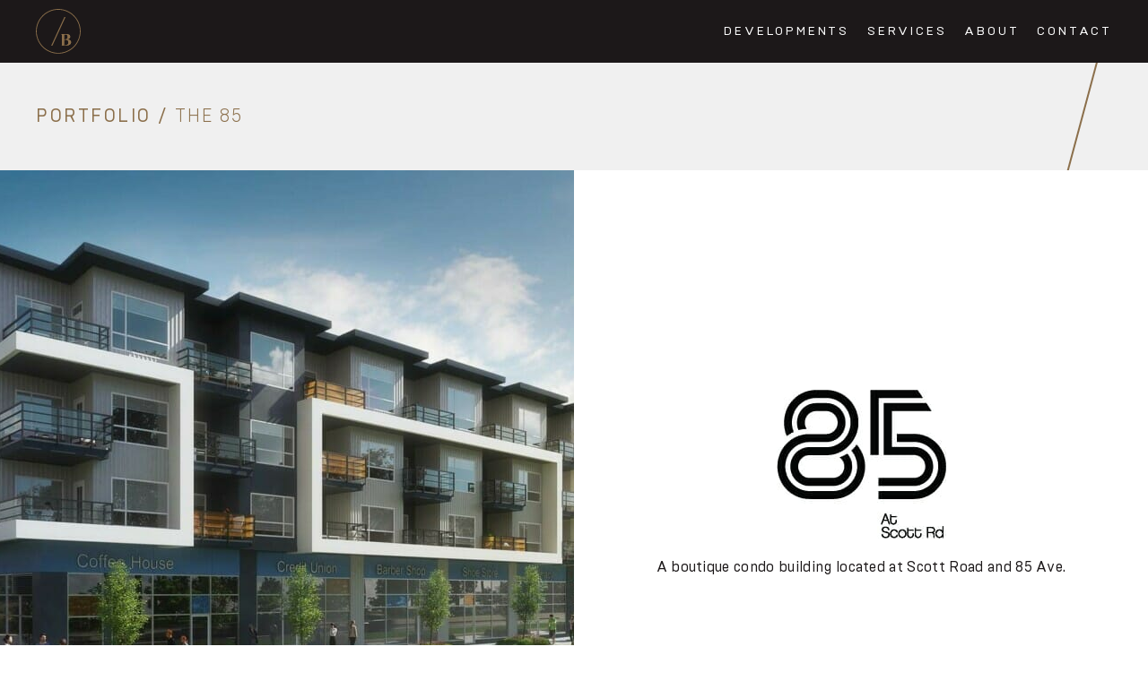

--- FILE ---
content_type: text/html; charset=UTF-8
request_url: https://breakside.ca/property/the-85-at-scott-road
body_size: 3396
content:
<!DOCTYPE html>
<html lang="en-US">
<head>
	<meta charset="UTF-8">
	<meta name="viewport" content="width=device-width, initial-scale=1.0">
	<title>The 85 &#8211; Breakside Real Estate Group</title>
<meta name='robots' content='max-image-preview:large' />
<link rel='stylesheet' id='wp-block-library-css' href='https://breakside.ca/wp-includes/css/dist/block-library/style.min.css?ver=6.6.4' type='text/css' media='all' />
<style id='classic-theme-styles-inline-css' type='text/css'>
/*! This file is auto-generated */
.wp-block-button__link{color:#fff;background-color:#32373c;border-radius:9999px;box-shadow:none;text-decoration:none;padding:calc(.667em + 2px) calc(1.333em + 2px);font-size:1.125em}.wp-block-file__button{background:#32373c;color:#fff;text-decoration:none}
</style>
<style id='global-styles-inline-css' type='text/css'>
:root{--wp--preset--aspect-ratio--square: 1;--wp--preset--aspect-ratio--4-3: 4/3;--wp--preset--aspect-ratio--3-4: 3/4;--wp--preset--aspect-ratio--3-2: 3/2;--wp--preset--aspect-ratio--2-3: 2/3;--wp--preset--aspect-ratio--16-9: 16/9;--wp--preset--aspect-ratio--9-16: 9/16;--wp--preset--color--black: #000000;--wp--preset--color--cyan-bluish-gray: #abb8c3;--wp--preset--color--white: #ffffff;--wp--preset--color--pale-pink: #f78da7;--wp--preset--color--vivid-red: #cf2e2e;--wp--preset--color--luminous-vivid-orange: #ff6900;--wp--preset--color--luminous-vivid-amber: #fcb900;--wp--preset--color--light-green-cyan: #7bdcb5;--wp--preset--color--vivid-green-cyan: #00d084;--wp--preset--color--pale-cyan-blue: #8ed1fc;--wp--preset--color--vivid-cyan-blue: #0693e3;--wp--preset--color--vivid-purple: #9b51e0;--wp--preset--gradient--vivid-cyan-blue-to-vivid-purple: linear-gradient(135deg,rgba(6,147,227,1) 0%,rgb(155,81,224) 100%);--wp--preset--gradient--light-green-cyan-to-vivid-green-cyan: linear-gradient(135deg,rgb(122,220,180) 0%,rgb(0,208,130) 100%);--wp--preset--gradient--luminous-vivid-amber-to-luminous-vivid-orange: linear-gradient(135deg,rgba(252,185,0,1) 0%,rgba(255,105,0,1) 100%);--wp--preset--gradient--luminous-vivid-orange-to-vivid-red: linear-gradient(135deg,rgba(255,105,0,1) 0%,rgb(207,46,46) 100%);--wp--preset--gradient--very-light-gray-to-cyan-bluish-gray: linear-gradient(135deg,rgb(238,238,238) 0%,rgb(169,184,195) 100%);--wp--preset--gradient--cool-to-warm-spectrum: linear-gradient(135deg,rgb(74,234,220) 0%,rgb(151,120,209) 20%,rgb(207,42,186) 40%,rgb(238,44,130) 60%,rgb(251,105,98) 80%,rgb(254,248,76) 100%);--wp--preset--gradient--blush-light-purple: linear-gradient(135deg,rgb(255,206,236) 0%,rgb(152,150,240) 100%);--wp--preset--gradient--blush-bordeaux: linear-gradient(135deg,rgb(254,205,165) 0%,rgb(254,45,45) 50%,rgb(107,0,62) 100%);--wp--preset--gradient--luminous-dusk: linear-gradient(135deg,rgb(255,203,112) 0%,rgb(199,81,192) 50%,rgb(65,88,208) 100%);--wp--preset--gradient--pale-ocean: linear-gradient(135deg,rgb(255,245,203) 0%,rgb(182,227,212) 50%,rgb(51,167,181) 100%);--wp--preset--gradient--electric-grass: linear-gradient(135deg,rgb(202,248,128) 0%,rgb(113,206,126) 100%);--wp--preset--gradient--midnight: linear-gradient(135deg,rgb(2,3,129) 0%,rgb(40,116,252) 100%);--wp--preset--font-size--small: 13px;--wp--preset--font-size--medium: 20px;--wp--preset--font-size--large: 36px;--wp--preset--font-size--x-large: 42px;--wp--preset--spacing--20: 0.44rem;--wp--preset--spacing--30: 0.67rem;--wp--preset--spacing--40: 1rem;--wp--preset--spacing--50: 1.5rem;--wp--preset--spacing--60: 2.25rem;--wp--preset--spacing--70: 3.38rem;--wp--preset--spacing--80: 5.06rem;--wp--preset--shadow--natural: 6px 6px 9px rgba(0, 0, 0, 0.2);--wp--preset--shadow--deep: 12px 12px 50px rgba(0, 0, 0, 0.4);--wp--preset--shadow--sharp: 6px 6px 0px rgba(0, 0, 0, 0.2);--wp--preset--shadow--outlined: 6px 6px 0px -3px rgba(255, 255, 255, 1), 6px 6px rgba(0, 0, 0, 1);--wp--preset--shadow--crisp: 6px 6px 0px rgba(0, 0, 0, 1);}:where(.is-layout-flex){gap: 0.5em;}:where(.is-layout-grid){gap: 0.5em;}body .is-layout-flex{display: flex;}.is-layout-flex{flex-wrap: wrap;align-items: center;}.is-layout-flex > :is(*, div){margin: 0;}body .is-layout-grid{display: grid;}.is-layout-grid > :is(*, div){margin: 0;}:where(.wp-block-columns.is-layout-flex){gap: 2em;}:where(.wp-block-columns.is-layout-grid){gap: 2em;}:where(.wp-block-post-template.is-layout-flex){gap: 1.25em;}:where(.wp-block-post-template.is-layout-grid){gap: 1.25em;}.has-black-color{color: var(--wp--preset--color--black) !important;}.has-cyan-bluish-gray-color{color: var(--wp--preset--color--cyan-bluish-gray) !important;}.has-white-color{color: var(--wp--preset--color--white) !important;}.has-pale-pink-color{color: var(--wp--preset--color--pale-pink) !important;}.has-vivid-red-color{color: var(--wp--preset--color--vivid-red) !important;}.has-luminous-vivid-orange-color{color: var(--wp--preset--color--luminous-vivid-orange) !important;}.has-luminous-vivid-amber-color{color: var(--wp--preset--color--luminous-vivid-amber) !important;}.has-light-green-cyan-color{color: var(--wp--preset--color--light-green-cyan) !important;}.has-vivid-green-cyan-color{color: var(--wp--preset--color--vivid-green-cyan) !important;}.has-pale-cyan-blue-color{color: var(--wp--preset--color--pale-cyan-blue) !important;}.has-vivid-cyan-blue-color{color: var(--wp--preset--color--vivid-cyan-blue) !important;}.has-vivid-purple-color{color: var(--wp--preset--color--vivid-purple) !important;}.has-black-background-color{background-color: var(--wp--preset--color--black) !important;}.has-cyan-bluish-gray-background-color{background-color: var(--wp--preset--color--cyan-bluish-gray) !important;}.has-white-background-color{background-color: var(--wp--preset--color--white) !important;}.has-pale-pink-background-color{background-color: var(--wp--preset--color--pale-pink) !important;}.has-vivid-red-background-color{background-color: var(--wp--preset--color--vivid-red) !important;}.has-luminous-vivid-orange-background-color{background-color: var(--wp--preset--color--luminous-vivid-orange) !important;}.has-luminous-vivid-amber-background-color{background-color: var(--wp--preset--color--luminous-vivid-amber) !important;}.has-light-green-cyan-background-color{background-color: var(--wp--preset--color--light-green-cyan) !important;}.has-vivid-green-cyan-background-color{background-color: var(--wp--preset--color--vivid-green-cyan) !important;}.has-pale-cyan-blue-background-color{background-color: var(--wp--preset--color--pale-cyan-blue) !important;}.has-vivid-cyan-blue-background-color{background-color: var(--wp--preset--color--vivid-cyan-blue) !important;}.has-vivid-purple-background-color{background-color: var(--wp--preset--color--vivid-purple) !important;}.has-black-border-color{border-color: var(--wp--preset--color--black) !important;}.has-cyan-bluish-gray-border-color{border-color: var(--wp--preset--color--cyan-bluish-gray) !important;}.has-white-border-color{border-color: var(--wp--preset--color--white) !important;}.has-pale-pink-border-color{border-color: var(--wp--preset--color--pale-pink) !important;}.has-vivid-red-border-color{border-color: var(--wp--preset--color--vivid-red) !important;}.has-luminous-vivid-orange-border-color{border-color: var(--wp--preset--color--luminous-vivid-orange) !important;}.has-luminous-vivid-amber-border-color{border-color: var(--wp--preset--color--luminous-vivid-amber) !important;}.has-light-green-cyan-border-color{border-color: var(--wp--preset--color--light-green-cyan) !important;}.has-vivid-green-cyan-border-color{border-color: var(--wp--preset--color--vivid-green-cyan) !important;}.has-pale-cyan-blue-border-color{border-color: var(--wp--preset--color--pale-cyan-blue) !important;}.has-vivid-cyan-blue-border-color{border-color: var(--wp--preset--color--vivid-cyan-blue) !important;}.has-vivid-purple-border-color{border-color: var(--wp--preset--color--vivid-purple) !important;}.has-vivid-cyan-blue-to-vivid-purple-gradient-background{background: var(--wp--preset--gradient--vivid-cyan-blue-to-vivid-purple) !important;}.has-light-green-cyan-to-vivid-green-cyan-gradient-background{background: var(--wp--preset--gradient--light-green-cyan-to-vivid-green-cyan) !important;}.has-luminous-vivid-amber-to-luminous-vivid-orange-gradient-background{background: var(--wp--preset--gradient--luminous-vivid-amber-to-luminous-vivid-orange) !important;}.has-luminous-vivid-orange-to-vivid-red-gradient-background{background: var(--wp--preset--gradient--luminous-vivid-orange-to-vivid-red) !important;}.has-very-light-gray-to-cyan-bluish-gray-gradient-background{background: var(--wp--preset--gradient--very-light-gray-to-cyan-bluish-gray) !important;}.has-cool-to-warm-spectrum-gradient-background{background: var(--wp--preset--gradient--cool-to-warm-spectrum) !important;}.has-blush-light-purple-gradient-background{background: var(--wp--preset--gradient--blush-light-purple) !important;}.has-blush-bordeaux-gradient-background{background: var(--wp--preset--gradient--blush-bordeaux) !important;}.has-luminous-dusk-gradient-background{background: var(--wp--preset--gradient--luminous-dusk) !important;}.has-pale-ocean-gradient-background{background: var(--wp--preset--gradient--pale-ocean) !important;}.has-electric-grass-gradient-background{background: var(--wp--preset--gradient--electric-grass) !important;}.has-midnight-gradient-background{background: var(--wp--preset--gradient--midnight) !important;}.has-small-font-size{font-size: var(--wp--preset--font-size--small) !important;}.has-medium-font-size{font-size: var(--wp--preset--font-size--medium) !important;}.has-large-font-size{font-size: var(--wp--preset--font-size--large) !important;}.has-x-large-font-size{font-size: var(--wp--preset--font-size--x-large) !important;}
:where(.wp-block-post-template.is-layout-flex){gap: 1.25em;}:where(.wp-block-post-template.is-layout-grid){gap: 1.25em;}
:where(.wp-block-columns.is-layout-flex){gap: 2em;}:where(.wp-block-columns.is-layout-grid){gap: 2em;}
:root :where(.wp-block-pullquote){font-size: 1.5em;line-height: 1.6;}
</style>
<link rel='stylesheet' id='tw_template-css' href='https://breakside.ca/wp-content/themes/breakside/assets/build/style.css' type='text/css' media='all' />
<link rel='stylesheet' id='tw_fancybox-css' href='https://breakside.ca/wp-content/themes/breakside/assets/plugins/fancybox/jquery.fancybox.min.css' type='text/css' media='all' />
<script type="text/javascript" src="https://breakside.ca/wp-includes/js/jquery/jquery.min.js?ver=3.7.1" id="jquery-core-js"></script>
<link rel="canonical" href="https://breakside.ca/property/the-85-at-scott-road" />
<!-- HFCM by 99 Robots - Snippet # 1: GA -->
<!-- Global site tag (gtag.js) - Google Analytics -->
<script async src="https://www.googletagmanager.com/gtag/js?id=G-SDT5ND4SJQ"></script>
<script>
  window.dataLayer = window.dataLayer || [];
  function gtag(){dataLayer.push(arguments);}
  gtag('js', new Date());

  gtag('config', 'G-SDT5ND4SJQ');
</script>
<!-- /end HFCM by 99 Robots -->
<link rel="icon" href="https://breakside.ca/wp-content/uploads/2020/07/cropped-favicon-32x32.png" sizes="32x32" />
<link rel="icon" href="https://breakside.ca/wp-content/uploads/2020/07/cropped-favicon-192x192.png" sizes="192x192" />
<link rel="apple-touch-icon" href="https://breakside.ca/wp-content/uploads/2020/07/cropped-favicon-180x180.png" />
<meta name="msapplication-TileImage" content="https://breakside.ca/wp-content/uploads/2020/07/cropped-favicon-270x270.png" />
</head>
<body class="property-template-default single single-property postid-700">


<div id="site">

	<main class="main_box">

		<header class="header_box">

			<div class="header">

				<div class="fixed">

					<div class="contents">

						<a href="https://breakside.ca" class="logo"></a>

						<ul id="menu-main-menu" class="menu"><li id="menu-item-18" class="menu-item menu-item-type-post_type menu-item-object-page menu-item-18"><a href="https://breakside.ca/portfolio">Developments</a></li>
<li id="menu-item-19" class="menu-item menu-item-type-post_type menu-item-object-page menu-item-19"><a href="https://breakside.ca/services">Services</a></li>
<li id="menu-item-20" class="menu-item menu-item-type-post_type menu-item-object-page menu-item-20"><a href="https://breakside.ca/about">About</a></li>
<li id="menu-item-21" class="menu-item menu-item-type-post_type menu-item-object-page menu-item-21"><a href="https://breakside.ca/contact">Contact</a></li>
</ul>
						<div class="menu_btn">
							<span></span>
						</div>

					</div>

				</div>

			</div>

		</header>

		
	<section class="heading_box">

		<div class="fixed">

			<div class="contents">

				<div class="navigation"><a href="https://breakside.ca/portfolio">Portfolio</a> <b>/</b> <h1>The 85</h1></div>
				<div class="line"></div>

			</div>

		</div>

	</section>


	<section class="showcase_box is_dark">

		<div class="items">

			<div class="item">

				<div class="image" style="background-image: url(https://breakside.ca/wp-content/uploads/2020/08/The_85_Exterior-2020_01_29_result-1000x700.jpg);"></div>

				<div class="fixed">

					<div class="project">

						<div class="contents">

							<div class="logo"><img src="https://breakside.ca/wp-content/uploads/2020/08/85-Logo_Black.jpg" alt="" /></div>
															<div class="content">
									<p>A boutique condo building located at Scott Road and 85 Ave.</p>
								</div>
							
							
						</div>

					</div>

				</div>

			</div>

		</div>

	</section>

	<section class="project_box">

		<div class="fixed">

			<h3>Project Overview</h3>

			<div class="items">

				
					<div class="item">

													<p>
								<strong>Homes</strong>
								1 & 2 bedroom condos							</p>
						
													<p>
								<strong>Neighbourhood</strong>
								<a href="https://breakside.ca/location/surrey">Surrey</a>							</p>
						
													<p>
								<strong>Developed By</strong>
								<a href="https://breakside.ca/company/lionestate-construction">LionEstate Construction</a>
							</p>
						
						
					</div>

					<div class="item">

						
						
													<p>
								<strong>Location</strong>
								<a href="https://goo.gl/maps/vVLv5WxMTfZj81317" target="_blank">85 Avenue and 120 Street</a>
							</p>
						
					</div>

				
				
					<div class="item location">

						<div class="map" data-location="49.1573971, -122.8903631"></div>

													<a href="https://goo.gl/maps/vVLv5WxMTfZj81317" class="link" target="_blank">Open in Google</a>
						
						
					</div>

				
			</div>

		</div>

	</section>

	<section class="gallery_box is_dark">

		<div class="fixed">

			
				<h3>Gallery</h3>

				<div class="items">
											<a href="https://breakside.ca/wp-content/uploads/2020/08/1.jpg" class="item"><img src="https://breakside.ca/wp-content/uploads/2020/08/1-600x400.jpg" alt="" /></a>											<a href="https://breakside.ca/wp-content/uploads/2020/08/4.jpg" class="item"><img src="https://breakside.ca/wp-content/uploads/2020/08/4-600x400.jpg" alt="" /></a>											<a href="https://breakside.ca/wp-content/uploads/2020/08/5.jpg" class="item"><img src="https://breakside.ca/wp-content/uploads/2020/08/5-600x400.jpg" alt="" /></a>											<a href="https://breakside.ca/wp-content/uploads/2020/08/8.jpg" class="item"><img src="https://breakside.ca/wp-content/uploads/2020/08/8-600x400.jpg" alt="" /></a>											<a href="https://breakside.ca/wp-content/uploads/2020/08/9.jpg" class="item"><img src="https://breakside.ca/wp-content/uploads/2020/08/9-600x400.jpg" alt="" /></a>											<a href="https://breakside.ca/wp-content/uploads/2020/08/10.jpg" class="item"><img src="https://breakside.ca/wp-content/uploads/2020/08/10-600x400.jpg" alt="" /></a>											<a href="https://breakside.ca/wp-content/uploads/2020/08/11.jpg" class="item"><img src="https://breakside.ca/wp-content/uploads/2020/08/11-600x400.jpg" alt="" /></a>											<a href="https://breakside.ca/wp-content/uploads/2020/08/13.jpg" class="item"><img src="https://breakside.ca/wp-content/uploads/2020/08/13-600x400.jpg" alt="" /></a>											<a href="https://breakside.ca/wp-content/uploads/2020/08/14.jpg" class="item"><img src="https://breakside.ca/wp-content/uploads/2020/08/14-600x400.jpg" alt="" /></a>											<a href="https://breakside.ca/wp-content/uploads/2020/08/20.jpg" class="item"><img src="https://breakside.ca/wp-content/uploads/2020/08/20-600x400.jpg" alt="" /></a>									</div>

			
			<div class="links">

									<a href="https://breakside.ca/property/wedgemont" class="link prev">Prev</a>
				
									<a href="https://breakside.ca/property/windfall" class="link next">Next</a>
				
			</div>

		</div>

	</section>

	

	</main>

	<footer class="footer_box">

		<div class="fixed">

			<div class="items">

				<div class="item widget_text">			<div class="textwidget"><p>150-17650 66A Avenue<br />
Surrey, BC, V3S 4S4</p>
	<div class="socials_box">
					<a class="icon icon_instagram" href="https://www.instagram.com/breaksiderealestate/" target="_blank" title="Instagram" rel="noopener"></a>
					<a class="icon icon_facebook" href="https://www.facebook.com/breaksiderealestate/" target="_blank" title="Facebook" rel="noopener"></a>
					<a class="icon icon_linkedin" href="https://www.linkedin.com/company/breakside-real-estate/" target="_blank" title="Linkedin" rel="noopener"></a>
			</div>

</div>
		</div><div class="item widget_text">			<div class="textwidget"><p><a href="tel:+16049540691">604.954.0691</a><br />
<a href="mailto:info@breakside.ca">info@breakside.ca</a></p>
</div>
		</div>
				<div class="item last">
					<a href="https://breakside.ca" class="logo"></a>
				</div>

			</div>

			<div class="details">

				<div class="copyright">© Copyright 2026 Breakside Real Estate Group</div>

				<ul id="menu-bottom-menu" class="menu"><li id="menu-item-22" class="menu-item menu-item-type-post_type menu-item-object-page menu-item-privacy-policy menu-item-22"><a rel="privacy-policy" href="https://breakside.ca/privacy-policy">Privacy Policy</a></li>
</ul>
			</div>

		</div>

	</footer>

</div>

<script type="text/javascript" id="tw_template-js-extra">
/* <![CDATA[ */
var template = {"ajaxurl":"https:\/\/breakside.ca\/wp-admin\/admin-ajax.php","nonce":"2294ec6eff"};
/* ]]> */
</script>
<script type="text/javascript" src="https://breakside.ca/wp-content/themes/breakside/assets/build/scripts.js" id="tw_template-js"></script>
<script type="text/javascript" src="https://breakside.ca/wp-content/themes/breakside/assets/plugins/fancybox/jquery.fancybox.min.js" id="tw_fancybox-js"></script>
<script type="text/javascript" src="https://maps.googleapis.com/maps/api/js?key=%20AIzaSyCbjSpIWLhYbymrFZ_cxywwsA3A8DpGqaM" id="tw_map-js"></script>

</body>
</html>

--- FILE ---
content_type: text/css; charset=UTF-8
request_url: https://breakside.ca/wp-content/themes/breakside/assets/build/style.css
body_size: 8966
content:
@font-face {
	font-family: 'Brutal Type';
	src: url("../fonts/BrutalType-Light.eot");
	src: local("Brutal Type Light"), url("../fonts/BrutalType-Light.eot?#iefix") format("embedded-opentype"), url("../fonts/BrutalType-Light.woff2") format("woff2"), url("../fonts/BrutalType-Light.woff") format("woff"), url("../fonts/BrutalType-Light.ttf") format("truetype");
	font-weight: 300;
	font-style: normal;
}

@font-face {
	font-family: 'Brutal Type';
	src: url("../fonts/BrutalType.eot");
	src: local("Brutal Type"), url("../fonts/BrutalType.eot?#iefix") format("embedded-opentype"), url("../fonts/BrutalType.woff2") format("woff2"), url("../fonts/BrutalType.woff") format("woff"), url("../fonts/BrutalType.ttf") format("truetype");
	font-weight: normal;
	font-style: normal;
}

@font-face {
	font-family: 'Brutal Type';
	src: url("../fonts/BrutalType-Medium.eot");
	src: local("Brutal Type Medium"), url("../fonts/BrutalType-Medium.eot?#iefix") format("embedded-opentype"), url("../fonts/BrutalType-Medium.woff2") format("woff2"), url("../fonts/BrutalType-Medium.woff") format("woff"), url("../fonts/BrutalType-Medium.ttf") format("truetype");
	font-weight: 500;
	font-style: normal;
}

@font-face {
	font-family: 'Brutal Type';
	src: url("../fonts/BrutalType-Bold.eot");
	src: local("Brutal Type Bold"), url("../fonts/BrutalType-Bold.eot?#iefix") format("embedded-opentype"), url("../fonts/BrutalType-Bold.woff2") format("woff2"), url("../fonts/BrutalType-Bold.woff") format("woff"), url("../fonts/BrutalType-Bold.ttf") format("truetype");
	font-weight: bold;
	font-style: normal;
}

html, body, div, span, applet, object, iframe,
h1, h2, h3, .comments_box h2, h4, h5, h6, p, blockquote, pre,
a, abbr, acronym, address, big, cite, code,
del, dfn, em, img, ins, kbd, q, s, samp,
small, strike, strong, sub, sup, tt, var,
b, u, i, center,
dl, dt, dd, ol, ul, li,
fieldset, form, label, legend,
table, caption, tbody, tfoot, thead, tr, th, td,
article, aside, canvas, details, embed,
figure, figcaption, footer, header, hgroup,
menu, nav, output, ruby, section, summary,
time, mark, audio, video {
	padding: 0;
	margin: 0;
	border: 0;
	font-family: inherit;
	font-size: 100%;
	vertical-align: baseline;
}

article, aside, details, figcaption, figure, footer, header, hgroup, menu, nav, section {
	display: block;
}

body {
	min-width: 320px;
	color: #1C1819;
	font-family: "Brutal Type", sans-serif;
	font-size: 16px;
	font-weight: 400;
	line-height: 1.5;
	-webkit-font-smoothing: antialiased;
	-moz-osx-font-smoothing: grayscale;
	text-rendering: optimizeLegibility;
}

sup {
	font-size: small;
	vertical-align: super;
}

sub {
	font-size: small;
	vertical-align: sub;
}

b, strong {
	font-weight: 700;
}

i, em {
	font-style: italic;
}

ol, ul {
	list-style: none;
}

blockquote, q {
	quotes: none;
}

table {
	border-spacing: 0;
	border-collapse: collapse;
}

h1, h2, h3, .comments_box h2, h4, h5, h6 {
	display: block;
	position: relative;
	margin: 0 0 20px;
	color: #8B6F4B;
	font-weight: 400;
	line-height: 1.25;
	letter-spacing: 0.1em;
	text-transform: uppercase;
}

h1:last-child, h2:last-child, h3:last-child, .comments_box h2:last-child, h4:last-child, h5:last-child, h6:last-child {
	margin-bottom: 0;
}

h1, h2, h3, .comments_box h2 {
	font-size: 46px;
	text-decoration: underline;
}

h3, .comments_box h2 {
	font-size: 28px;
}

h4 {
	font-size: 24px;
}

h5 {
	font-size: 20px;
}

h6 {
	font-size: 18px;
}

@media (max-width: 1024px) {
	h1, h2, h3, .comments_box h2, h4, h5, h6 {
		margin-bottom: 15px;
	}
	h1, h2 {
		font-size: 32px;
	}
	h3, .comments_box h2 {
		font-size: 24px;
	}
	h4 {
		font-size: 20px;
	}
}

@media (max-width: 640px) {
	h1, h2 {
		font-size: 28px;
	}
}

p {
	margin: 0 0 20px;
}

a {
	color: #8B6F4B;
	text-decoration: none;
	transition: 0.2s;
}

a img {
	transition: opacity 0.2s;
}

a:hover {
	color: #1C1819;
	text-decoration: none;
}

a:hover img {
	opacity: 0.8;
}

input[type="text"], input[type="email"], input[type="search"], input[type="password"], input[type="tel"], input[type="number"], select, textarea {
	display: block;
	box-sizing: border-box;
	position: relative;
	width: 100%;
	padding: 10px 15px;
	background: #FFFFFF;
	border: 1px solid rgba(28, 24, 25, 0.2);
	font-family: "Brutal Type", sans-serif;
	font-size: 16px;
	font-weight: 400;
	line-height: 1.25;
	transition: 0.2s;
	border-radius: 0;
	-moz-appearance: none;
	-webkit-appearance: none;
	appearance: none;
	z-index: 2;
}

input[type="text"]:focus, input[type="email"]:focus, input[type="search"]:focus, input[type="password"]:focus, input[type="tel"]:focus, input[type="number"]:focus, select:focus, textarea:focus {
	border-color: rgba(28, 24, 25, 0.4);
	outline: none;
}

textarea {
	overflow: auto;
	resize: vertical;
	height: 200px;
}

select::-ms-expand {
	display: none;
}

.checkbox {
	display: inline-block;
}

.checkbox input {
	display: block;
	visibility: hidden;
	position: absolute;
	left: -1000px;
}

.checkbox input + span {
	display: block;
	position: relative;
	padding-left: 30px;
	font-size: 16px;
	font-weight: 400;
	line-height: 1.25;
	cursor: pointer;
}

.checkbox input + span:before, .checkbox input + span:after {
	content: '';
	display: block;
	box-sizing: border-box;
	position: absolute;
	top: 0;
	left: 0;
	width: 20px;
	height: 20px;
	background-color: #FFFFFF;
	border: 1px solid #1f50b4;
	z-index: 1;
}

.checkbox input + span:after {
	top: 6px;
	left: 6px;
	width: 8px;
	height: 8px;
	background-color: #1f50b4;
	border: none;
	opacity: 0;
	z-index: 2;
}

.checkbox input:checked + span:before {
	border-color: #1f50b4;
}

.checkbox input:checked + span:after {
	opacity: 1;
}

html, body {
	height: 100%;
}

#site {
	display: flex;
	position: relative;
	overflow: hidden;
	flex-direction: column;
	min-height: 100%;
}

.main_box {
	display: block;
	position: relative;
	overflow: hidden;
	flex-grow: 1;
	flex-shrink: 0;
	width: 100%;
}

.fixed {
	position: relative;
	box-sizing: border-box;
	width: 100%;
	max-width: 1980px;
	padding: 0 70px;
	margin: 0 auto;
	z-index: 2;
}

.fixed .fixed {
	padding: 0;
}

@media (max-width: 1360px) {
	.fixed {
		padding: 0 40px;
	}
}

@media (max-width: 1024px) {
	.fixed {
		padding: 0 20px;
	}
}

section, .comments_box, .content_box, .pagination_box {
	display: block;
	position: relative;
	padding: 80px 0;
	background-color: #F0F0F0;
	z-index: 2;
}

section.is_dark, .is_dark.comments_box, .is_dark.content_box, .is_dark.pagination_box {
	background-color: #1C1819;
	color: #FFFFFF;
}

section.is_white, .is_white.comments_box, .is_white.content_box, .is_white.pagination_box {
	background-color: #FFFFFF;
}

section.no_top, .no_top.comments_box, .no_top.content_box, .no_top.pagination_box {
	padding-top: 0;
}

section.no_bottom, .no_bottom.comments_box, .no_bottom.content_box, .no_bottom.pagination_box {
	padding-bottom: 0;
}

section.no_both, .no_both.comments_box, .no_both.content_box, .no_both.pagination_box {
	padding-top: 0;
	padding-bottom: 0;
}

@media (max-width: 1024px) {
	section, .comments_box, .content_box, .pagination_box {
		padding: 40px 0;
	}
}

@media (max-width: 640px) {
	section, .comments_box, .content_box, .pagination_box {
		padding: 30px 0;
	}
}

.header_box {
	display: block;
	position: relative;
	height: 70px;
	z-index: 10;
}

.header_box.is_home .logo {
	opacity: 0;
}

.header_box .header {
	display: block;
	position: fixed;
	top: 0;
	right: 0;
	left: 0;
	background-color: #1C1819;
}

.header_box .contents {
	display: flex;
	position: relative;
	align-items: center;
	justify-content: stretch;
	height: 70px;
	color: #FFFFFF;
}

.header_box .logo {
	display: block;
	flex-grow: 0;
	flex-shrink: 0;
	width: 50px;
	height: 50px;
	margin-right: auto;
	background: url(../images/ico_logo.svg) 50% 50% no-repeat;
	background-size: contain;
	transition: 0.3s;
	cursor: pointer;
}

.header_box .logo:hover {
	opacity: 0.8;
}

.header_box .menu {
	display: flex;
	align-items: center;
	margin-left: auto;
}

.header_box .menu li {
	display: block;
	margin-left: 20px;
}

.header_box .menu li.active > a:after, .header_box .menu li > a:hover:after {
	right: 0;
	left: 0;
}

.header_box .menu a {
	display: block;
	position: relative;
	color: #FFFFFF;
	font-size: 14px;
	font-weight: 400;
	line-height: 20px;
	text-align: center;
	letter-spacing: 0.2em;
	text-transform: uppercase;
}

.header_box .menu a:after {
	content: '';
	display: block;
	position: absolute;
	right: 55%;
	bottom: 0;
	left: 55%;
	height: 1px;
	background-color: #7D7D7D;
	transition: 0.3s;
}

.header_box .menu_btn {
	display: none;
	position: relative;
	flex-grow: 0;
	flex-shrink: 0;
	width: 24px;
	height: 24px;
}

.header_box .menu_btn span, .header_box .menu_btn:before, .header_box .menu_btn:after {
	content: '';
	position: absolute;
	top: 50%;
	left: 50%;
	width: 20px;
	height: 2px;
	margin-top: -1px;
	margin-left: -14px;
	background-color: #8B6F4B;
	transition: 0.3s;
}

.header_box .menu_btn:before {
	margin-top: -9px;
}

.header_box .menu_btn:after {
	margin-top: 7px;
}

@media (max-width: 1024px) {
	.header_box {
		height: 60px;
	}
	.header_box .contents {
		height: 60px;
	}
	.header_box .logo {
		width: 36px;
		height: 36px;
	}
	.header_box.is_home .logo {
		opacity: 1;
	}
	.header_box .menu a {
		font-size: 13px;
	}
}

@media (max-width: 480px) {
	.header_box.is_expanded .menu {
		transform: scaleY(1);
		visibility: visible;
	}
	.header_box.is_expanded .menu_btn span {
		width: 0;
		margin-left: 0;
		opacity: 0;
	}
	.header_box.is_expanded .menu_btn:before, .header_box.is_expanded .menu_btn:after {
		width: 26px;
		margin-top: -1px;
		margin-left: -14px;
		transform: rotate(-45deg);
	}
	.header_box.is_expanded .menu_btn:after {
		transform: rotate(45deg);
	}
	.header_box .menu {
		display: flex;
		position: fixed;
		top: 70px;
		right: 0;
		bottom: 0;
		left: 0;
		overflow-x: hidden;
		overflow-y: auto;
		flex-direction: column;
		align-items: stretch;
		justify-content: center;
		background-color: #1C1819;
		transition: 0.4s;
		transform: scaleY(0);
		transform-origin: 50% 0;
		visibility: hidden;
	}
	.header_box .menu li {
		display: block;
		width: 100%;
		margin: 0;
	}
	.header_box .menu li:first-child {
		border-top: 1px solid rgba(139, 111, 75, 0.3);
	}
	.header_box .menu li.active > a, .header_box .menu li > a:hover {
		color: #b29570;
	}
	.header_box .menu a {
		display: block;
		padding: 15px 20px;
		border-bottom: 1px solid rgba(139, 111, 75, 0.3);
		font-size: 14px;
		font-weight: 500;
		text-align: left;
	}
	.header_box .menu a:after {
		display: none;
	}
	.header_box .menu_btn {
		display: block;
	}
}

.button, input[type="submit"], input[type="button"], button {
	display: inline-block;
	position: relative;
	overflow: hidden;
	box-sizing: border-box;
	padding: 6px 12px;
	margin: 0;
	border: 1px solid #8B6F4B;
	border-radius: 0;
	background: #8B6F4B;
	color: #FFFFFF;
	font-size: 14px;
	font-weight: 400;
	line-height: 20px;
	text-align: center;
	letter-spacing: 0.1em;
	text-transform: uppercase;
	transition: 0.2s;
	cursor: pointer;
	z-index: 2;
	-moz-appearance: none;
	-webkit-appearance: none;
	appearance: none;
}

.button:hover, input:hover[type="submit"], input:hover[type="button"], button:hover {
	border-color: #1C1819;
	background-color: #1C1819;
	color: #FFFFFF;
}

.fancybox-toolbar .close, .modal_box .close, .team_box .close {
	display: inline-block;
	position: relative;
	width: 24px;
	height: 24px;
	border: none;
	outline: none;
	background: none;
	cursor: pointer;
}

.fancybox-toolbar .close:after, .modal_box .close:after, .team_box .close:after, .fancybox-toolbar .close:before, .modal_box .close:before, .team_box .close:before {
	content: '';
	display: block;
	position: absolute;
	top: 50%;
	left: 50%;
	width: 30px;
	height: 2px;
	background-color: #8B6F4B;
	transition: 0.2s;
	transform: translate(-50%, -50%) rotate(45deg);
}

.fancybox-toolbar .close:before, .modal_box .close:before, .team_box .close:before {
	transform: translate(-50%, -50%) rotate(-45deg);
}

.fancybox-toolbar .close:hover:before, .modal_box .close:hover:before, .team_box .close:hover:before, .fancybox-toolbar .close:hover:after, .modal_box .close:hover:after, .team_box .close:hover:after {
	background-color: #1C1819;
}

/* Styles for the content editor */
.content {
	display: block;
	position: relative;
	font-size: 18px;
	line-height: 1.5;
}

.content:after {
	display: table;
	content: '';
	clear: both;
}

.content h1,
.content h2,
.content h3,
.content .comments_box h2,
.comments_box .content h2,
.content h4,
.content h5,
.content h6 {
	display: block;
	margin: 30px 0 15px;
	text-decoration: none;
	letter-spacing: 0;
}

.content h1:first-child,
.content h2:first-child,
.content h3:first-child,
.content .comments_box h2:first-child,
.comments_box .content h2:first-child,
.content h4:first-child,
.content h5:first-child,
.content h6:first-child {
	margin-top: -5px;
}

.content h2 {
	font-size: 36px;
}

.content p,
.content > table,
.content > ul,
.content > ol,
.content .table_wrapper {
	margin-bottom: 20px;
}

.content p {
	letter-spacing: 0.02em;
}

.content ul,
.content ol {
	display: block;
	position: relative;
}

.content ul ul,
.content ul ol,
.content ol ul,
.content ol ol {
	display: block;
	padding-top: 12px;
	margin-left: 0;
}

.content li {
	display: block;
	position: relative;
	padding-left: 20px;
	margin-bottom: 12px;
}

.content li:last-child {
	margin-bottom: 0;
}

.content ul > li:before {
	content: "";
	display: block;
	position: absolute;
	top: 11px;
	left: 0;
	width: 5px;
	height: 5px;
	border-radius: 50%;
	background-color: #7D7D7D;
}

.content ol {
	counter-reset: list;
}

.content ol > li {
	counter-increment: list;
}

.content ol > li:before {
	content: counter(list) ".";
	display: block;
	position: absolute;
	top: 0;
	left: 0;
	color: #7D7D7D;
	font-weight: 700;
	text-align: center;
}

.content img {
	width: auto;
	max-width: 100%;
	height: auto;
}

.content table {
	width: 100%;
	margin-top: 5px;
	border-spacing: 0;
	border-collapse: collapse;
}

.content th {
	font-weight: 600;
}

.content td,
.content th {
	padding: 10px 15px;
	border: 1px solid #EFEFEC;
	text-align: left;
}

.content thead {
	background-color: rgba(239, 239, 236, 0.25);
}

.content .table_wrapper {
	overflow: auto;
}

.content > :last-child {
	margin-bottom: 0;
}

@media (max-width: 1024px) {
	.content {
		font-size: 16px;
	}
	.content h2 {
		font-size: 28px;
	}
	.content ul > li:before {
		top: 10px;
	}
}

@media (max-width: 640px) {
	.content h2 {
		font-size: 24px;
	}
	.content .table_wrapper {
		display: block;
		overflow-x: auto;
		overflow-y: hidden;
	}
}

/* WordPress default alignment classes */
.content .alignleft {
	float: left;
	margin: 0 20px 20px 0;
}

.content .alignright {
	float: right;
	margin: 0 0 20px 20px;
}

.content .alignnone {
	width: 100%;
	height: auto;
	margin: 0 0 20px;
}

.content .aligncenter {
	display: block;
	max-width: 100%;
	margin: 0 auto 20px;
}

@media (max-width: 768px) {
	.content .alignright,
	.content .alignleft {
		display: block;
		float: none;
		margin: 0 auto 15px;
		text-align: center;
	}
}

/* Blockquote */
.content blockquote {
	display: block;
	overflow: hidden;
	padding: 15px 20px;
	margin-bottom: 20px;
	background: #F0F0F0;
}

.content blockquote :last-child {
	margin-bottom: 0;
}

/* Image with caption */
.content .wp-caption-text {
	display: block;
	margin: 0;
	text-align: center;
}

.content .wp-caption {
	display: block;
	overflow: hidden;
	box-sizing: border-box;
	padding: 10px;
	margin-bottom: 20px;
	background: #F0F0F0;
}

.content .wp-caption .wp-caption-text {
	padding: 10px 10px 0;
}

.content .wp-caption a,
.content .wp-caption img {
	display: block;
	position: relative;
	margin: 0;
}

/* Gallery */
.content .gallery {
	display: flex;
	position: relative;
	overflow: hidden;
	flex-wrap: wrap;
	align-items: flex-start;
	justify-content: flex-start;
	margin: 0 -5px 10px;
}

.content .gallery-columns-1 .gallery-item {
	width: 100%;
}

.content .gallery-columns-2 .gallery-item {
	width: 50%;
}

.content .gallery-columns-4 .gallery-item {
	width: 25%;
}

.content .gallery-columns-5 .gallery-item {
	width: 20%;
}

.content .gallery-columns-6 .gallery-item {
	width: 16.66%;
}

.content .gallery-columns-7 .gallery-item {
	width: 14.28%;
}

.content .gallery-columns-8 .gallery-item {
	width: 12.5%;
}

.content .gallery-columns-9 .gallery-item {
	width: 11.11%;
}

.content .gallery-columns-6 .gallery-caption,
.content .gallery-columns-7 .gallery-caption,
.content .gallery-columns-8 .gallery-caption,
.content .gallery-columns-9 .gallery-caption {
	display: none;
}

.content .gallery-item {
	display: inline-block;
	box-sizing: border-box;
	width: 33.33%;
	padding: 0 5px;
	margin: 0 0 10px;
	vertical-align: top;
}

.content .gallery-icon {
	display: block;
	padding: 0;
	margin: 0;
}

.content .gallery-icon a,
.content .gallery-icon img {
	display: block;
	width: 100%;
	height: auto;
	padding: 0;
	margin: 0;
}

.content .gallery-caption {
	display: block;
	padding: 10px;
	background: #F0F0F0;
}

@media (max-width: 768px) {
	.content .gallery-columns-2 .gallery-item {
		width: 100%;
	}
	.content .gallery-columns-4 .gallery-item,
	.content .gallery-columns-5 .gallery-item {
		width: 50%;
	}
	.content .gallery-columns-6 .gallery-item,
	.content .gallery-columns-7 .gallery-item {
		width: 33.33%;
	}
	.content .gallery-columns-8 .gallery-item,
	.content .gallery-columns-9 .gallery-item {
		width: 25%;
	}
}

@media (max-width: 480px) {
	.content .gallery-columns-3 .gallery-item,
	.content .gallery-columns-4 .gallery-item,
	.content .gallery-columns-5 .gallery-item {
		width: 100%;
	}
	.content .gallery-columns-6 .gallery-item,
	.content .gallery-columns-7 .gallery-item {
		width: 50%;
	}
	.content .gallery-columns-8 .gallery-item,
	.content .gallery-columns-9 .gallery-item {
		width: 33.33%;
	}
}

.about_box .link, .company_box .link, .heading_box .link, .project_box .link {
	display: inline-block;
	position: relative;
	flex-grow: 0;
	flex-shrink: 0;
	padding-right: 40px;
	color: #8B6F4B;
	font-size: 14px;
	font-weight: 500;
	line-height: 18px;
	text-align: left;
	letter-spacing: 0.15em;
	text-transform: uppercase;
	transition: 0.3s;
}

.about_box .link:hover:after, .company_box .link:hover:after, .heading_box .link:hover:after, .project_box .link:hover:after {
	transform: translateX(4px);
}

.about_box .link:after, .company_box .link:after, .heading_box .link:after, .project_box .link:after {
	content: '';
	display: block;
	position: absolute;
	top: 50%;
	right: 0;
	width: 30px;
	height: 2px;
	margin-top: -1px;
	background-color: #8B6F4B;
	transition: 0.3s;
}

@media (max-width: 1024px) {
	.about_box .link, .company_box .link, .heading_box .link, .project_box .link {
		font-size: 13px;
	}
}

.loading {
	display: flex;
	position: relative;
	overflow: hidden;
	align-items: center;
	justify-content: center;
	box-sizing: border-box;
	width: 100%;
	height: 0;
	padding: 0;
	margin: 0 0 30px;
	text-align: center;
	transition: 0.3s;
	z-index: 3;
}

.loading.is_visible {
	height: 20px;
}

.loading.is_visible span {
	width: 20px;
	height: 20px;
}

.loading span {
	display: inline-block;
	flex-grow: 0;
	flex-shrink: 0;
	width: 0;
	height: 0;
	margin: 0 5px;
	border-radius: 100%;
	background-color: #7D7D7D;
	animation: spinner 1.4s infinite ease-in-out both;
	transition: width 0.4s, height 0.4s;
}

.loading span:nth-child(3n + 1) {
	animation-delay: -0.32s;
}

.loading span:nth-child(3n + 2) {
	animation-delay: -0.16s;
}

@keyframes spinner {
	0%, 80%, 100% {
		transform: scale(0);
	}
	40% {
		transform: scale(1);
	}
}

.showcase_box .arrows, .steps_box .arrows {
	display: flex;
	position: relative;
	align-items: center;
}

.arrow_next, .arrow_prev {
	display: block;
	position: relative;
	flex-grow: 0;
	flex-shrink: 0;
	width: 37px;
	height: 37px;
	background: url(../images/ico_arrow_accent.svg) 50% 50% no-repeat;
	transition: 0.3s;
	cursor: pointer;
}

.arrow_next:hover, .arrow_prev:hover {
	background-image: url(../images/ico_arrow_main.svg);
}

.arrow_prev {
	margin-right: 10px;
	transform: rotate(180deg);
}

.showcase_box .dots {
	display: flex;
	align-items: center;
	justify-content: center;
}

.showcase_box .dots span {
	display: block;
	flex-grow: 0;
	flex-shrink: 0;
	width: 10px;
	height: 10px;
	margin: 0 5px;
	border-radius: 50%;
	background-color: #7D7D7D;
	transition: 0.3s;
	cursor: pointer;
}

.showcase_box .dots span:hover, .showcase_box .dots span.active {
	background-color: #8B6F4B;
}

.about_box .caption, .heading_box .caption, .image_box .caption {
	display: block;
	position: relative;
	margin-top: -5px;
	margin-bottom: 10px;
	color: #8B6F4B;
	font-size: 20px;
	font-weight: 400;
	line-height: 1.25;
	letter-spacing: 0.1em;
	text-transform: uppercase;
}

.about_box .caption:last-child, .heading_box .caption:last-child, .image_box .caption:last-child {
	margin-bottom: 0;
}

@media (max-width: 1024px) {
	.about_box .caption, .heading_box .caption, .image_box .caption {
		margin-bottom: 12px;
		font-size: 18px;
	}
}

@media (max-width: 640px) {
	.about_box .caption, .heading_box .caption, .image_box .caption {
		font-size: 16px;
	}
}

.about_box {
	padding: 0;
}

.about_box .image {
	display: block;
	position: absolute;
	top: 0;
	right: 0;
	bottom: 0;
	flex-grow: 0;
	flex-shrink: 0;
	width: 50%;
	background: url(../images/pic_about.jpg) 50% 50% no-repeat;
	background-size: cover;
	z-index: 1;
}

.about_box .about {
	display: flex;
	position: relative;
	flex-direction: column;
	align-items: flex-start;
	justify-content: center;
	width: 50%;
	min-height: 720px;
}

.about_box .contents {
	display: block;
	position: relative;
	max-width: 420px;
	padding: 40px 0;
	margin-right: 40px;
	z-index: 2;
}

.about_box .logo {
	display: block;
	position: absolute;
	bottom: -50px;
	left: -150px;
	width: 450px;
	height: 450px;
	background: url(../images/ico_logo.svg) 50% 50% no-repeat;
	background-size: contain;
	opacity: 0.1;
	z-index: 1;
}

@media (max-width: 1024px) {
	.about_box .about {
		min-height: 480px;
	}
	.about_box .contents {
		margin-right: 20px;
	}
}

@media (max-width: 640px) {
	.about_box .image {
		display: block;
		position: relative;
		width: auto;
		height: 320px;
		z-index: 3;
	}
	.about_box .about {
		display: block;
		width: auto;
		min-height: auto;
	}
	.about_box .contents {
		padding: 30px 0;
	}
	.about_box .logo {
		top: 50%;
		right: 0;
		bottom: auto;
		left: auto;
		width: 150px;
		height: 150px;
		margin-top: -75px;
	}
}

.admin-bar .header_box .header {
	top: 32px;
}

@media (max-width: 782px) {
	.admin-bar .header_box .header {
		top: 46px;
	}
}

@media (max-width: 600px) {
	.admin-bar {
		margin-top: -46px;
	}
	.admin-bar #wpadminbar {
		display: none;
	}
	.admin-bar .header_box .header {
		top: 0;
	}
}

.comments_box h2 {
	margin-bottom: 20px;
	text-transform: none;
}

.comments_box p {
	margin: 0 0 15px;
}

.comments_box p:last-child {
	margin-bottom: 0;
}

.comments_box .comments, .comments_box .comment {
	display: block;
	position: relative;
	margin-bottom: 40px;
}

.comments_box .comments:last-child, .comments_box .comment:last-child {
	margin-bottom: 0;
}

.comments_box .comment {
	margin-bottom: 30px;
}

.comments_box .comment.depth-3 .comment {
	margin-left: 0;
}

.comments_box .comment .comment {
	margin-top: 30px;
	margin-left: 40px;
}

.comments_box .inner {
	display: flex;
	align-items: flex-start;
}

.comments_box .photo {
	display: block;
	flex-grow: 0;
	flex-shrink: 0;
	width: 60px;
	margin-right: 20px;
}

.comments_box .photo img {
	display: block;
	width: 100%;
	height: auto;
}

.comments_box .contents {
	display: block;
	position: relative;
	overflow: hidden;
	flex-grow: 1;
	min-width: 0;
}

.comments_box .heading {
	display: flex;
	align-items: center;
	margin-bottom: 12px;
}

.comments_box .author {
	display: block;
	margin-right: auto;
	font-weight: 700;
}

.comments_box .date {
	margin-left: 10px;
}

.comments_box .content {
	margin: 0;
}

.comments_box .content p {
	margin-bottom: 15px;
}

.comments_box .content p:last-child {
	margin-bottom: 0;
}

.comments_box .comment_on_moderation {
	color: #990000;
	font-style: italic;
}

.comments_box .buttons {
	display: flex;
	align-items: center;
	justify-content: flex-end;
	margin-top: 15px;
}

.comments_box .comment-respond {
	display: block;
	position: relative;
	max-width: 480px;
	margin: 0 auto;
}

.comments_box .comment-reply-title {
	line-height: 24px;
}

.comments_box .comment-reply-title a {
	color: #953c21;
}

.comments_box .comment-reply-title small {
	display: inline-block;
	float: right;
	line-height: 1;
}

.comments_box .buttons a, .comments_box .comment-reply-title small a {
	display: block;
	padding: 4px 10px;
	margin-left: 10px;
	background: #777777;
	color: #ffffff;
	font-size: 12px;
	font-weight: 600;
	line-height: 16px;
	text-decoration: none;
	transition: 0.2s;
	cursor: pointer;
}

.comments_box .buttons a:hover, .comments_box .comment-reply-title small a:hover {
	background: #aaaaaa;
}

.comments_box .logout, .comments_box .login {
	font-weight: bold;
}

.comments_box .logout {
	text-decoration: none;
}

.comments_box .logout:hover {
	text-decoration: underline;
}

.comments_box .login {
	color: #953c21;
}

.comments_box .fields {
	display: flex;
	flex-wrap: wrap;
	align-items: flex-start;
	margin: 0 -10px;
}

.comments_box .fields .field {
	width: 100%;
	padding: 0 10px;
}

.comments_box .fields .field_author, .comments_box .fields .field_email {
	width: 50%;
}

.comments_box .field {
	display: block;
	position: relative;
	box-sizing: border-box;
	margin: 0 0 20px;
}

@media (max-width: 1024px) {
	.comments_box .comment {
		margin-bottom: 20px;
	}
	.comments_box .comment .comment {
		margin-top: 20px;
		margin-left: 20px;
	}
}

@media (max-width: 640px) {
	.comments_box .fields .field {
		width: 100%;
	}
}

.company_box .fixed {
	display: flex;
	align-items: flex-end;
}

.company_box .contents {
	display: flex;
	flex-direction: column;
	align-items: flex-start;
	max-width: 560px;
	margin-right: auto;
}

.company_box .image {
	display: block;
	width: 100%;
	max-width: 428px;
	margin: 0 0 100px;
}

.company_box .image img {
	display: block;
	width: 100%;
	height: auto;
}

.company_box .text {
	display: block;
	margin-bottom: 30px;
	font-size: 26px;
	font-weight: 400;
	line-height: 1.33;
	text-align: left;
	letter-spacing: 0.06em;
}

.company_box .logo {
	display: block;
	position: relative;
	flex-grow: 0;
	flex-shrink: 0;
	width: 150px;
	height: 150px;
	margin-left: 30px;
	background: url(../images/ico_logo.svg) 50% 50% no-repeat;
	background-size: contain;
}

.company_box:last-child {
	margin-bottom: 0;
}

@media (max-width: 1024px) {
	.company_box .image {
		max-width: 360px;
		margin-top: -20px;
		margin-bottom: 30px;
	}
	.company_box .text {
		font-size: 20px;
	}
}

@media (max-width: 640px) {
	.company_box .fixed {
		display: block;
	}
	.company_box .image {
		margin-top: 0;
	}
	.company_box .logo {
		width: 100px;
		height: 100px;
		margin-top: 30px;
		margin-left: 0;
	}
	.company_box .text {
		font-size: 18px;
		line-height: 1.5;
	}
}

.contact_box .wrapper {
	display: flex;
	align-items: stretch;
}

.contact_box .contents {
	display: flex;
	position: relative;
	flex-direction: column;
	flex-grow: 1;
	align-items: flex-start;
}

.contact_box .location {
	display: block;
	flex-basis: calc(50% - 40px);
	flex-grow: 0;
	flex-shrink: 0;
	align-self: center;
	margin-left: 40px;
}

.contact_box .map {
	display: block;
	position: relative;
	overflow: hidden;
	box-sizing: border-box;
	width: 100%;
	height: 360px;
}

.contact_box h2 {
	max-width: 560px;
	margin-bottom: 30px;
}

.contact_box p:last-child {
	margin-bottom: 0;
}

.contact_box strong {
	font-weight: 500;
}

.contact_box .items {
	display: flex;
	flex-wrap: nowrap;
	align-items: flex-start;
	margin: auto -30px 0;
}

.contact_box .items:first-child {
	margin-top: 0;
}

.contact_box .item {
	display: block;
	padding: 0 30px;
	color: #8B6F4B;
	font-size: 18px;
	font-weight: 400;
	line-height: 1.5;
}

@media (max-width: 1024px) {
	.contact_box .contents {
		display: block;
	}
	.contact_box h2 {
		margin-bottom: 20px;
	}
	.contact_box .wrapper {
		display: block;
		position: relative;
	}
	.contact_box .location {
		margin: 30px auto 0;
	}
	.contact_box .items {
		flex-wrap: wrap;
		margin: 0 -10px -20px;
	}
	.contact_box .item {
		box-sizing: border-box;
		width: 50%;
		padding: 0 10px;
		margin: 0 0 20px;
		font-size: 16px;
	}
}

@media (max-width: 420px) {
	.contact_box .map {
		height: 280px;
	}
	.contact_box .item {
		width: 100%;
	}
}

.content_box .fixed {
	max-width: 1080px;
}

.fancybox-navigation .fancybox-button {
	background: transparent;
}

.fancybox-navigation .arrow_prev:hover, .fancybox-navigation .arrow_next:hover {
	background-image: url(../images/ico_arrow_white.svg);
}

.fancybox-toolbar .fancybox-button--close {
	background: transparent;
}

.fancybox-toolbar .close {
	position: relative;
}

.fancybox-toolbar .close:hover:before, .fancybox-toolbar .close:hover:after {
	background-color: #FFFFFF;
}

.flickity-enabled {
	position: relative;
}

.flickity-enabled:focus {
	outline: none;
}

.flickity-viewport {
	position: relative;
	overflow: hidden;
	height: 100%;
	transition: height 0.2s;
	z-index: 1;
}

.flickity-slider {
	position: absolute;
	width: 100%;
	height: 100%;
}

.flickity-enabled.is-draggable {
	-webkit-tap-highlight-color: transparent;
	tap-highlight-color: transparent;
	-webkit-user-select: none;
	-moz-user-select: none;
	-ms-user-select: none;
	user-select: none;
}

.flickity-enabled.is-draggable .flickity-viewport {
	cursor: move;
	cursor: -webkit-grab;
	cursor: grab;
}

.flickity-enabled.is-draggable .flickity-viewport.is-pointer-down {
	cursor: -webkit-grabbing;
	cursor: grabbing;
}

.flickity-resize .slide, .flickity-resize .item {
	min-height: 100%;
}

.gallery_box:last-child {
	border-bottom: 1px solid #8B6F4B;
}

.gallery_box h3, .gallery_box .comments_box h2, .comments_box .gallery_box h2 {
	margin-bottom: 30px;
}

.gallery_box h3:last-child, .gallery_box .comments_box h2:last-child, .comments_box .gallery_box h2:last-child {
	margin-bottom: 0;
}

.gallery_box .items {
	display: flex;
	flex-wrap: wrap;
	align-items: stretch;
	margin: 0 -10px -20px;
}

.gallery_box .item {
	display: block;
	position: relative;
	box-sizing: border-box;
	width: calc(33.33% - 20px);
	margin: 0 10px 20px;
}

.gallery_box .item img {
	display: block;
	width: 100%;
	height: auto;
}

.gallery_box .links {
	display: flex;
	align-items: center;
	margin-top: 30px;
}

.gallery_box .links:first-child {
	margin-top: 0;
}

.gallery_box .link {
	display: block;
	margin-right: auto;
	color: #8B6F4B;
	font-size: 20px;
	font-weight: 500;
	line-height: 1.25;
	letter-spacing: 0.1em;
	text-transform: uppercase;
	transition: 0.3s;
	cursor: pointer;
}

.gallery_box .link:hover {
	color: #FFFFFF;
}

.gallery_box .link:last-child {
	margin-right: 0;
	margin-left: auto;
}

@media (max-width: 1360px) {
	.gallery_box h3, .gallery_box .comments_box h2, .comments_box .gallery_box h2 {
		margin-bottom: 20px;
	}
	.gallery_box .item {
		width: calc(50% - 20px);
	}
	.gallery_box .links {
		margin-top: 20px;
	}
	.gallery_box .link {
		font-size: 18px;
	}
}

@media (max-width: 640px) {
	.gallery_box .item {
		width: calc(100% - 20px);
	}
}

.heading_box {
	position: relative;
	overflow: hidden;
	padding: 60px 0;
}

.heading_box .contents {
	display: flex;
	align-items: flex-end;
}

.heading_box .heading {
	display: block;
	max-width: 360px;
	margin-right: auto;
}

.heading_box .navigation {
	display: block;
	position: relative;
	flex-grow: 1;
	align-self: center;
	margin-top: -20px;
	margin-bottom: -20px;
	font-size: 20px;
	font-weight: 400;
	line-height: 1.25;
	letter-spacing: 0.125em;
}

.heading_box .navigation h1, .heading_box .navigation h2, .heading_box .navigation b, .heading_box .navigation span, .heading_box .navigation a {
	display: inline;
	margin: 0;
	color: #8B6F4B;
	font: inherit;
	vertical-align: middle;
	text-decoration: none;
	text-transform: uppercase;
}

.heading_box .navigation b + h1 {
	font-weight: 300;
}

.heading_box .navigation + .line {
	margin-right: 0;
	transform-origin: 100% 0;
}

.heading_box .line {
	display: block;
	flex-grow: 0;
	flex-shrink: 0;
	align-self: stretch;
	width: 2px;
	margin: -120px 50px;
	background-color: #8B6F4B;
	transform: rotate(15deg);
}

@media (max-width: 1024px) {
	.heading_box {
		padding: 40px 0;
	}
	.heading_box .line {
		margin: -100px 30px;
	}
	.heading_box .navigation {
		margin-top: -10px;
		margin-bottom: -10px;
	}
}

@media (max-width: 640px) {
	.heading_box {
		padding: 30px 0;
	}
	.heading_box .contents {
		display: block;
	}
	.heading_box .heading {
		margin-bottom: 20px;
	}
	.heading_box .heading:last-child {
		margin-bottom: 0;
	}
	.heading_box .navigation {
		line-height: 1.5;
	}
	.heading_box .navigation h1 {
		display: block;
	}
	.heading_box .line {
		display: none;
	}
}

.image_box {
	display: flex;
	overflow: hidden;
	align-items: stretch;
	justify-content: flex-start;
	box-sizing: border-box;
	padding: 0;
	background: url(../images/bg_image.jpg) 50% 50% no-repeat;
	background-size: cover;
}

.image_box:before, .image_box:after {
	content: '';
	display: block;
	flex-grow: 0;
	flex-shrink: 0;
	box-sizing: border-box;
	width: 0;
	height: auto;
	padding-bottom: 30.208%;
}

.image_box[data-link] {
	cursor: pointer;
}

.image_box.is_white .overlay {
	background-color: rgba(255, 255, 255, 0.4);
}

.image_box.is_white .contents {
	color: #1C1819;
}

.image_box.is_empty .overlay {
	display: none;
}

.image_box.is_large:before, .image_box.is_large:after {
	padding-bottom: 40.625%;
}

.image_box .overlay {
	content: '';
	display: block;
	position: absolute;
	top: 0;
	right: 0;
	bottom: 0;
	left: 0;
	background-color: rgba(0, 0, 0, 0.4);
	z-index: 1;
}

.image_box .fixed {
	flex-grow: 1;
	align-self: center;
	z-index: 2;
}

.image_box .contents {
	max-width: 420px;
	padding: 40px 0;
	color: #FFFFFF;
}

.image_box h2 {
	color: inherit;
}

.image_box .caption {
	color: inherit;
}

@media (max-width: 1024px) {
	.image_box:before, .image_box:after {
		padding-bottom: 40%;
	}
	.image_box.is_large:before, .image_box.is_large:after {
		padding-bottom: 50%;
	}
	.image_box .contents {
		max-width: 360px;
		padding-top: 30px;
		padding-bottom: 30px;
	}
}

.modal_box {
	display: flex;
	visibility: hidden;
	align-items: center;
	justify-content: stretch;
	position: fixed;
	top: 0;
	right: 0;
	bottom: 0;
	left: 0;
	overflow: hidden;
	background-color: rgba(28, 24, 25, 0.8);
	transition: 0.5s;
	padding: 0;
	opacity: 0;
	z-index: 10;
}

.modal_box.is_visible {
	visibility: visible;
	opacity: 1;
}

.modal_box.is_visible .inner {
	top: 0;
}

.modal_box .inner {
	top: -600px;
	position: relative;
	max-height: 100vh;
	width: 100%;
	box-sizing: border-box;
	padding: 20px;
	overflow-y: auto;
	overflow-x: hidden;
	transition: 0.5s;
}

.modal_box .modal {
	display: block;
	position: relative;
	overflow: hidden;
	width: 100%;
	max-width: 500px;
	padding: 40px;
	background-color: #FFFFFF;
	margin: 0 auto;
	box-sizing: border-box;
}

@media (max-width: 1024px) {
	.modal_box .modal {
		padding: 20px;
	}
}

.pagination_box {
	text-align: center;
}

.pagination_box span, .pagination_box a {
	display: inline-block;
	margin: 0 3px;
	font-size: 16px;
	font-weight: 400;
	line-height: 1.25;
	padding: 2px 6px;
	text-decoration: none;
	vertical-align: middle;
}

.pagination_box span {
	background-color: #F0F0F0;
	color: #1C1819;
}

.pagination_box a:hover {
	color: #0d7b0d;
}

.pagination_box .extend {
	background: transparent;
}

.pagination_box span.next, .pagination_box span.prev {
	background: transparent;
	color: #0d7b0d;
}

.posts_box .items {
	display: flex;
	position: relative;
	flex-wrap: wrap;
	align-items: stretch;
	margin: 0 -10px -20px;
}

.posts_box .item {
	display: flex;
	position: relative;
	flex-direction: column;
	align-items: stretch;
	justify-content: stretch;
	box-sizing: border-box;
	width: 33.33%;
	padding: 0 10px;
	margin: 0 0 20px;
}

.posts_box .thumb {
	display: block;
	position: relative;
	flex-grow: 0;
	flex-shrink: 0;
}

.posts_box .thumb img {
	display: block;
	width: 100%;
	height: auto;
}

.posts_box .details {
	display: block;
	position: relative;
	padding: 20px;
	background-color: #F0F0F0;
}

.posts_box .title {
	display: block;
	margin: -2px 0 12px;
	font-size: 24px;
	font-weight: 500;
	line-height: 1.25;
}

.posts_box .text {
	display: block;
	margin-bottom: 20px;
	font-size: 16px;
	line-height: 1.5;
}

@media (max-width: 1360px) {
	.posts_box .item {
		width: 50%;
	}
	.posts_box .title {
		font-size: 22px;
	}
}

@media (max-width: 640px) {
	.posts_box .item {
		width: 100%;
	}
}

.project_box .items {
	display: flex;
	align-items: flex-start;
	margin: 0 -20px;
}

.project_box .item {
	display: block;
	position: relative;
	flex-basis: 400px;
	box-sizing: border-box;
	padding: 0 20px;
	color: #8B6F4B;
	font-size: 18px;
	font-weight: 400;
	line-height: 1.5;
}

.project_box .location {
	flex-basis: calc(50% + 20px);
	margin-left: auto;
	text-align: right;
}

.project_box h3, .project_box .comments_box h2, .comments_box .project_box h2 {
	margin-bottom: 30px;
}

.project_box h3:last-child, .project_box .comments_box h2:last-child, .comments_box .project_box h2:last-child {
	margin-bottom: 0;
}

.project_box strong {
	display: block;
	font-size: 16px;
	letter-spacing: 0.2em;
	text-transform: uppercase;
}

.project_box p {
	margin-bottom: 20px;
}

.project_box p:last-child {
	margin-bottom: 0;
}

.project_box .map {
	display: block;
	position: relative;
	overflow: hidden;
	width: 100%;
	height: 360px;
	margin-bottom: 20px;
}

.project_box .map > img {
	display: block;
	width: 100%;
	height: auto;
}

.project_box .map:last-child {
	margin-bottom: 0;
}

@media (max-width: 1024px) {
	.project_box h3, .project_box .comments_box h2, .comments_box .project_box h2 {
		margin-bottom: 20px;
	}
	.project_box .items {
		flex-wrap: wrap;
		margin: 0 -10px -20px;
	}
	.project_box .item {
		flex-basis: 50%;
		padding: 0 10px;
		margin: 0 0 20px;
		font-size: 16px;
	}
	.project_box .location {
		margin-right: auto;
		margin-left: auto;
		text-align: center;
	}
	.project_box .map {
		margin-bottom: 10px;
	}
}

@media (max-width: 480px) {
	.project_box .items {
		display: block;
		margin: 0;
	}
	.project_box .item {
		display: block;
		padding: 0;
		margin: 0 0 20px;
	}
	.project_box .item:last-child {
		margin-bottom: 0;
	}
	.project_box .location {
		width: 100%;
	}
}

.projects_box.is_dark .tab.active, .projects_box.is_dark .tab:hover {
	color: #FFFFFF;
}

.projects_box.is_dark .details, .projects_box.is_dark .selected, .projects_box.is_dark .selected:hover {
	color: #FFFFFF;
}

.projects_box h2 {
	max-width: 480px;
	margin-right: auto;
	margin-bottom: 0;
	z-index: 1;
}

.projects_box .heading {
	display: flex;
	position: relative;
	align-items: flex-end;
	margin-bottom: 30px;
	z-index: 3;
}

.projects_box .dropdown {
	display: block;
	position: relative;
	z-index: 2;
}

.projects_box .tabs {
	display: flex;
	align-items: flex-end;
	justify-content: flex-end;
}

.projects_box .tab, .projects_box .selected {
	display: block;
	overflow: hidden;
	max-width: 140px;
	margin-left: 20px;
	color: #8B6F4B;
	font-size: 15px;
	font-weight: 500;
	line-height: 20px;
	text-align: center;
	white-space: nowrap;
	letter-spacing: 0.2em;
	text-transform: uppercase;
	text-overflow: ellipsis;
	transition: 0.3s;
	cursor: pointer;
}

.projects_box .tab.active, .projects_box .tab:hover, .projects_box .selected.active, .projects_box .selected:hover {
	color: #1C1819;
}

.projects_box .selected {
	display: none;
	margin: 0;
}

.projects_box .items {
	display: flex;
	position: relative;
	flex-wrap: wrap;
	align-items: stretch;
	margin: 0 -10px -30px;
	z-index: 1;
}

.projects_box .item {
	display: block;
	position: relative;
	box-sizing: border-box;
	width: 33.33%;
	padding: 0 10px;
	margin: 0 0 30px;
}

.projects_box .item > :last-child {
	margin-bottom: 0;
}

.projects_box .thumb {
	display: block;
	position: relative;
	margin-bottom: 10px;
}

.projects_box .thumb:before {
	content: '';
	display: block;
	position: relative;
	width: 100%;
	padding-bottom: 66.66%;
	z-index: 1;
}

.projects_box .thumb img {
	display: block;
	position: absolute;
	top: 0;
	right: 0;
	bottom: 0;
	left: 0;
	width: 100%;
	height: 100%;
	z-index: 2;
	object-fit: cover;
}

.projects_box .label {
	display: flex;
	position: absolute;
	top: 20px;
	right: 20px;
	align-items: center;
	align-content: center;
	justify-content: center;
	box-sizing: border-box;
	width: 100px;
	height: 100px;
	padding: 10px;
	border: 2px solid #8B6F4B;
	border-radius: 50%;
	background-color: #1C1819;
	color: #8B6F4B;
	font-size: 14px;
	font-weight: 500;
	line-height: 1.25;
	text-align: center;
	letter-spacing: 0.1em;
	text-transform: uppercase;
	z-index: 3;
}

.projects_box .details {
	display: block;
	color: #1C1819;
	font-size: 15px;
	font-weight: 400;
	line-height: 20px;
	letter-spacing: 0.2em;
	text-transform: uppercase;
}

.projects_box .details a {
	color: inherit;
}

.projects_box .details a:hover {
	color: #8B6F4B;
}

.projects_box .details b, .projects_box .details .community {
	font-weight: 500;
}

.projects_box .title {
	display: inline;
}

.projects_box .loader {
	display: flex;
	flex-direction: column;
	align-items: center;
	width: 110px;
	margin: 30px auto 0;
	color: #8B6F4B;
	font-size: 14px;
	font-weight: 400;
	line-height: 20px;
	text-align: center;
	letter-spacing: 0.1em;
	text-transform: uppercase;
	transition: 0.3s;
	cursor: pointer;
}

.projects_box .loader.hidden {
	display: none;
}

.projects_box .loader:hover:before {
	transform: rotate(90deg);
}

.projects_box .loader:before {
	content: '';
	display: block;
	position: relative;
	left: -0.1em;
	width: 73px;
	height: 72px;
	margin: 0 0 6px;
	background: url(../images/ico_loader_accent.svg) 50% 50% no-repeat;
	background-size: contain;
	transition: 0.3s;
	cursor: pointer;
}

@media (max-width: 1360px) {
	.projects_box .item {
		width: 50%;
	}
}

@media (max-width: 1024px) {
	.projects_box h2 {
		margin-right: 0;
	}
	.projects_box .heading {
		display: block;
		margin-bottom: 15px;
	}
	.projects_box .dropdown {
		margin: 30px -15px 0 0;
	}
	.projects_box .tabs {
		display: flex;
		justify-content: flex-start;
		font-size: 14px;
		line-height: 18px;
		letter-spacing: 0.1em;
	}
	.projects_box .tab {
		overflow: visible;
		max-width: none;
		margin: 0 15px 0 0;
		text-align: center;
		white-space: normal;
	}
	.projects_box .item {
		margin-bottom: 25px;
	}
	.projects_box .label {
		width: 70px;
		height: 70px;
		padding: 5px;
		font-size: 10px;
		line-height: 12px;
	}
	.projects_box .loader:before {
		width: 50px;
		height: 50px;
	}
}

@media (max-width: 640px) {
	.projects_box .dropdown {
		margin-right: 0;
	}
	.projects_box .dropdown.is_expanded .tabs {
		transform: scaleY(1);
	}
	.projects_box .dropdown.is_expanded .selected:after {
		transform: scaleY(-1);
	}
	.projects_box .selected {
		display: inline-block;
		position: relative;
		padding-right: 22px;
		text-align: left;
		cursor: pointer;
	}
	.projects_box .selected:after {
		content: '';
		display: block;
		position: absolute;
		top: 6px;
		right: 0;
		width: 14px;
		height: 9px;
		background: url(../images/ico_arrow_down.svg) 50% 50% no-repeat;
		background-size: contain;
		transition: 0.3s;
	}
	.projects_box .tabs {
		display: block;
		position: absolute;
		top: 100%;
		left: -20px;
		max-width: calc(100% + 40px);
		padding: 8px 20px;
		background-color: #1C1819;
		transition: 0.3s;
		transform: scaleY(0);
		transform-origin: 50% 0;
	}
	.projects_box .tab {
		margin: 0 0 8px;
		text-align: left;
	}
	.projects_box .item {
		width: 100%;
	}
	.projects_box .label {
		top: 10px;
		right: 10px;
	}
}

.services_box.is_dark .content {
	color: #D0D0D0;
}

.services_box .items, .services_box .item {
	display: block;
	position: relative;
}

.services_box .item {
	margin-bottom: 40px;
}

.services_box .item:last-child {
	margin-bottom: 0;
}

.services_box h3, .services_box .comments_box h2, .comments_box .services_box h2 {
	display: inline-block;
	position: relative;
}

.services_box h3:after, .services_box .comments_box h2:after, .comments_box .services_box h2:after {
	content: '/';
	display: block;
	position: absolute;
	top: 0;
	left: 100%;
	margin-left: 5px;
	font-weight: 700;
}

.services_box .sections {
	display: flex;
	flex-wrap: wrap;
	align-items: flex-start;
	margin: 0 -10px -20px;
}

.services_box .section {
	display: block;
	position: relative;
	flex-basis: 50%;
	box-sizing: border-box;
	padding: 0 10px 20px;
}

.services_box .text {
	display: block;
	max-width: 360px;
	margin-bottom: 30px;
	font-size: 24px;
	font-weight: 400;
	line-height: 1.33;
	text-align: left;
	letter-spacing: 0.2em;
}

.services_box .text:last-child {
	margin-bottom: 0;
}

@media (max-width: 1024px) {
	.services_box .item {
		margin-bottom: 30px;
	}
	.services_box .text {
		font-size: 20px;
		letter-spacing: 0.1em;
	}
}

@media (max-width: 640px) {
	.services_box .sections {
		display: block;
		margin: 0;
	}
	.services_box .section {
		width: auto;
		padding: 0;
		margin: 0 0 15px;
	}
	.services_box .section:last-child {
		margin-bottom: 0;
	}
	.services_box .text {
		font-size: 18px;
		line-height: 1.5;
	}
	.services_box h3, .services_box .comments_box h2, .comments_box .services_box h2 {
		margin-bottom: 12px;
	}
}

.showcase_box {
	padding: 0;
}

.showcase_box .slider {
	white-space: nowrap;
}

.showcase_box .items {
	display: block;
	position: relative;
	font-size: 0;
	line-height: 0;
	z-index: 1;
}

.showcase_box .item {
	display: inline-block;
	position: relative;
	align-items: stretch;
	width: 100%;
	background-color: #FFFFFF;
	color: #1C1819;
	font-size: 16px;
	font-weight: 400;
	line-height: 1.5;
	white-space: normal;
}

.showcase_box .image {
	display: block;
	position: absolute;
	top: 0;
	bottom: 0;
	left: 0;
	width: 50%;
	background: url(../images/pic_project.jpg) 50% 50% no-repeat;
	background-size: cover;
	z-index: 1;
}

.showcase_box .project {
	display: flex;
	align-items: center;
	justify-content: center;
	box-sizing: border-box;
	width: 50%;
	min-height: 700px;
	padding: 40px 0 40px 70px;
	margin-left: auto;
}

.showcase_box .contents {
	display: flex;
	flex-direction: column;
	align-items: center;
	width: 100%;
	max-width: 480px;
	text-align: center;
}

.showcase_box .contents > :last-child {
	margin-bottom: 0;
}

.showcase_box .logo {
	display: block;
	width: 100%;
	max-width: 360px;
	margin: 0 auto 20px;
}

.showcase_box .logo img {
	display: block;
	width: auto;
	max-width: 100%;
	height: auto;
	margin: 0 auto;
}

.showcase_box .content {
	display: block;
	margin-bottom: 20px;
	font-size: inherit;
}

.showcase_box .links {
	display: block;
	font-size: 15px;
	font-weight: 400;
	line-height: 20px;
	text-align: center;
	letter-spacing: 0.1em;
	text-transform: uppercase;
}

.showcase_box .link, .showcase_box b {
	display: inline-block;
	color: #8B6F4B;
	vertical-align: middle;
}

.showcase_box .link:hover {
	color: #1C1819;
}

.showcase_box .featured {
	font-weight: 600;
}

.showcase_box .arrows {
	position: absolute;
	right: 40px;
	bottom: 40px;
	z-index: 5;
}

.showcase_box .dots {
	display: none;
}

@media (max-width: 1360px) {
	.showcase_box .project {
		padding-left: 40px;
	}
}

@media (max-width: 1024px) {
	.showcase_box.is_white .item {
		background-color: #F0F0F0;
	}
	.showcase_box .slider .item {
		width: 80%;
		margin: 0 10px;
	}
	.showcase_box .slider .fixed {
		padding: 0;
	}
	.showcase_box .image {
		position: relative;
		box-sizing: border-box;
		width: 100%;
	}
	.showcase_box .image:before {
		content: '';
		display: block;
		width: 100%;
		height: 0;
		padding-bottom: 50%;
	}
	.showcase_box .project {
		width: 100%;
		min-height: auto;
		padding: 30px 20px;
		margin: 0;
	}
	.showcase_box .arrows {
		display: none;
	}
	.showcase_box .dots {
		display: flex;
		padding: 20px 0;
	}
}

@media (max-width: 640px) {
	.showcase_box .logo {
		max-width: 280px;
	}
	.showcase_box .image {
		height: 24px;
	}
	.showcase_box .image:before {
		display: none;
	}
	.showcase_box .project {
		display: block;
		width: 100%;
		padding: 25px 20px;
	}
	.showcase_box .content {
		display: none;
	}
	.showcase_box .text {
		margin-bottom: 15px;
	}
	.showcase_box .item {
		font-size: 13px;
	}
	.showcase_box .links {
		font-size: 13px;
		line-height: 18px;
	}
}

@media (max-width: 480px) {
	.showcase_box .image {
		height: 200px;
	}
}

.socials_box {
	display: flex;
	align-items: center;
}

.socials_box .icon {
	display: block;
	flex-grow: 0;
	flex-shrink: 0;
	width: 36px;
	height: 36px;
	margin-right: 10px;
	background: 50% 50% no-repeat;
	background-size: contain;
	transition: 0.3s;
	cursor: pointer;
	filter: invert(43%) sepia(54%) saturate(311%) hue-rotate(354deg) brightness(91%) contrast(88%);
}

.socials_box .icon:hover {
	filter: invert(6%) sepia(6%) saturate(1072%) hue-rotate(295deg) brightness(100%) contrast(92%);
}

.socials_box .icon:last-child {
	margin-right: 0;
}

.socials_box .icon_instagram {
	background-image: url(../images/ico_social_instagram.svg);
}

.socials_box .icon_facebook {
	background-image: url(../images/ico_social_facebook.svg);
}

.socials_box .icon_linkedin {
	background-image: url(../images/ico_social_linkedin.svg);
}

.is_dark .socials_box .icon, .footer_box .socials_box .icon {
	filter: invert(100%) sepia(0%) saturate(0%) hue-rotate(97deg) brightness(104%) contrast(102%);
}

.is_dark .socials_box .icon:hover, .footer_box .socials_box .icon:hover {
	filter: invert(43%) sepia(54%) saturate(311%) hue-rotate(354deg) brightness(91%) contrast(88%);
}

.steps_box .items {
	display: flex;
	overflow: hidden;
	flex-wrap: wrap;
	margin: 0 -10px -30px;
	font-size: 0;
	line-height: 0;
	white-space: nowrap;
}

.steps_box .item {
	display: inline-block;
	box-sizing: border-box;
	width: 33.33%;
	padding: 0 10px;
	margin: 0 0 30px;
	vertical-align: top;
	white-space: normal;
}

.steps_box .slider {
	display: block;
	width: calc(100% + 20px);
	margin-bottom: 0;
}

.steps_box .slider .item {
	margin: 0;
}

.steps_box .thumb {
	display: block;
	position: relative;
	margin-bottom: 12px;
}

.steps_box .thumb:last-child {
	margin-bottom: 0;
}

.steps_box .thumb img {
	display: block;
	width: 100%;
	height: auto;
}

.steps_box .title {
	display: block;
	position: relative;
	color: #8B6F4B;
	font-size: 16px;
	font-weight: 400;
	line-height: 1.5;
	letter-spacing: 0.1em;
	text-transform: uppercase;
	transition: 0.3s;
}

.steps_box .title strong {
	display: block;
}

.steps_box .flickity-enabled .title {
	opacity: 0.2;
}

.steps_box .flickity-enabled .is-selected .title {
	opacity: 1;
}

.steps_box .arrows {
	justify-content: flex-end;
	margin-top: 30px;
	margin-left: auto;
}

@media (max-width: 1024px) {
	.steps_box .item {
		width: 50%;
	}
	.steps_box .thumb {
		margin-bottom: 10px;
	}
	.steps_box .title {
		font-size: 14px;
	}
	.steps_box .arrows {
		margin-top: 20px;
	}
	.steps_box .fixed {
		padding: 0 10px;
	}
}

@media (max-width: 640px) {
	.steps_box .item {
		width: 80%;
	}
}

.story_box {
	overflow: hidden;
}

.story_box .sections {
	display: flex;
	position: relative;
	align-items: top;
	margin: 0 -10px;
}

.story_box .section {
	display: block;
	position: relative;
	flex-basis: 50%;
	box-sizing: border-box;
	padding: 0 10px;
	z-index: 2;
}

.story_box .section.bottom {
	display: flex;
	flex-direction: column;
	align-self: flex-end;
	align-items: stretch;
	justify-content: flex-end;
	min-height: 420px;
}

.story_box .logo {
	display: block;
	position: absolute;
	top: -225px;
	right: 10px;
	width: 450px;
	height: 450px;
	background: url(../images/ico_logo.svg) 50% 50% no-repeat;
	background-size: contain;
	opacity: 0.1;
	z-index: 1;
}

.story_box h2 {
	max-width: 480px;
}

.story_box .content {
	max-width: 640px;
}

@media (max-width: 1024px) {
	.story_box .logo {
		top: -200px;
		width: 300px;
		height: 300px;
	}
	.story_box .section.bottom {
		padding-top: 120px;
	}
}

@media (max-width: 640px) {
	.story_box .sections {
		display: block;
		margin: 0;
	}
	.story_box .section {
		padding: 0;
		margin-bottom: 20px;
	}
	.story_box .section.bottom {
		display: block;
		min-height: auto;
	}
	.story_box .section:last-child {
		margin-bottom: 0;
	}
	.story_box .logo {
		top: -50px;
		right: -50px;
		width: 150px;
		height: 150px;
	}
}

.team_box h3, .team_box .comments_box h2, .comments_box .team_box h2 {
	margin-bottom: 30px;
}

.team_box .items {
	display: flex;
	flex-wrap: wrap;
	align-items: stretch;
	justify-content: center;
	margin: 0 -10px -20px;
}

.team_box .item {
	display: flex;
	flex-direction: column;
	align-items: stretch;
	justify-content: stretch;
	box-sizing: border-box;
	width: 25%;
	padding: 0 10px;
	margin: 0 0 20px;
}

.team_box .item:nth-child(-n+3) {
	width: 33.333%;
}

.team_box .item .sections {
	display: none;
}

.team_box .item.active .title {
	color: #bba281;
}

.team_box .item:hover img {
	opacity: 0.8;
}

.team_box .thumb {
	display: block;
	position: relative;
	flex-grow: 0;
	flex-shrink: 0;
	cursor: pointer;
}

.team_box .thumb img {
	display: block;
	width: 100%;
	height: auto;
	transition: 0.3s;
	filter: grayscale(100%);
}

.team_box .title {
	display: block;
	flex-grow: 1;
	padding: 15px 20px;
	background-color: #1C1819;
	color: #FFFFFF;
	font-size: 16px;
	font-weight: 400;
	line-height: 20px;
	letter-spacing: 0.1em;
	text-transform: uppercase;
	transition: 0.3s;
}

.team_box .info {
	display: none;
	box-sizing: border-box;
	width: calc(100% - 20px);
	padding: 30px 0 50px;
	margin: 10px 10px 30px;
	border-top: 3px solid #8B6F4B;
	border-bottom: 1px solid #7D7D7D;
}

.team_box .sections {
	display: flex;
	position: relative;
	align-items: stretch;
	margin: 0 -10px;
}

.team_box .section {
	display: block;
	box-sizing: border-box;
	width: 25%;
	min-height: 150px;
	padding: 0 10px;
	font-size: 18px;
	font-weight: 400;
	line-height: 1.33;
}

.team_box .section > :last-child {
	margin-bottom: 0;
}

.team_box .section_wide {
	width: 50%;
}

.team_box .name {
	display: block;
	color: #8B6F4B;
	font-size: 42px;
	line-height: 1.25;
}

.team_box .status, .team_box .contacts, .team_box .position {
	margin-bottom: 20px;
	color: #8B6F4B;
}

.team_box .status {
	font-weight: 500;
}

.team_box .position {
	font-weight: 300;
}

.team_box .action {
	display: inline-block;
	border-top: 1px solid;
	color: #8B6F4B;
	font-size: 15px;
	line-height: 1.33;
}

.team_box .logo {
	display: block;
	position: absolute;
	right: 10px;
	bottom: 0;
	width: 150px;
	height: 150px;
	background: url(../images/ico_logo.svg) 50% 50% no-repeat;
	background-size: cover;
	z-index: 1;
}

.team_box .close {
	position: absolute;
	top: 0;
	right: 10px;
}

@media (max-width: 1024px) {
	.team_box .item:nth-child(n) {
		width: 33.333%;
	}
	.team_box h3, .team_box .comments_box h2, .comments_box .team_box h2 {
		margin-bottom: 20px;
	}
	.team_box .title {
		padding: 10px 15px;
		font-size: 14px;
	}
	.team_box .info {
		padding: 20px 0;
		margin: 0 10px 20px;
	}
	.team_box .name {
		font-size: 28px;
	}
	.team_box .section {
		width: 33.33%;
		padding-top: 30px;
	}
	.team_box .section_wide {
		width: 66.66%;
	}
	.team_box .company {
		display: none;
	}
}

@media (max-width: 640px) {
	.team_box .items {
		margin: 0 -5px -10px;
	}
	.team_box .item {
		width: 50%;
		padding: 0 5px;
		margin-bottom: 10px;
	}
	.team_box .item:nth-child(n) {
		width: 50%;
	}
	.team_box .info {
		width: calc(100% - 10px);
		margin: 0 5px 10px;
	}
	.team_box .sections {
		display: block;
	}
	.team_box .section {
		width: 100%;
		padding-top: 0;
		margin-top: 20px;
	}
	.team_box .section:first-child {
		margin-top: 0;
	}
	.team_box .name {
		margin-top: -5px;
		margin-right: 40px;
	}
}

@media (max-width: 480px) {
	.team_box .title {
		letter-spacing: 0.05em;
	}
	.team_box .name {
		font-size: 24px;
	}
	.team_box .section {
		font-size: 16px;
	}
	.team_box .status, .team_box .position, .team_box .contacts {
		margin-bottom: 15px;
	}
}

.widget_box {
	display: block;
	position: relative;
	margin-bottom: 30px;
}

.wrapper_box {
	display: block;
	position: relative;
}

.wrapper_box .fixed {
	display: flex;
	align-items: flex-start;
	flex-direction: row;
	flex-wrap: nowrap;
}

.wrapper_box .main {
	display: block;
	flex-basis: 0;
	flex-grow: 1;
	position: relative;
	order: 1;
}

.wrapper_box .sidebar {
	display: block;
	flex-grow: 0;
	flex-shrink: 0;
	width: 270px;
	margin-left: 30px;
	order: 2;
}

@media (max-width: 1024px) {
	.wrapper_box .fixed {
		flex-wrap: wrap;
		justify-content: center;
	}
	.wrapper_box .main {
		width: 100%;
		order: 1;
	}
	.wrapper_box .sidebar {
		margin-left: 0;
		width: 100%;
		max-width: 320px;
		order: 2;
	}
}

.footer_box {
	display: block;
	position: relative;
	flex-grow: 0;
	flex-shrink: 0;
	background-color: #1C1819;
	color: #8B6F4B;
	z-index: 1;
}

.footer_box a:hover {
	color: #FFFFFF;
}

.footer_box p:last-child {
	margin-bottom: 0;
}

.footer_box .items {
	display: flex;
	align-items: flex-start;
	padding: 80px 0;
}

.footer_box .item {
	display: block;
	margin-right: 60px;
}

.footer_box .item:last-child {
	margin-right: 0;
}

.footer_box .item {
	display: block;
	position: relative;
	font-size: 14px;
	font-weight: 500;
	line-height: 1.5;
	letter-spacing: 0.15em;
}

.footer_box .textwidget {
	display: block;
	position: relative;
	padding-top: 20px;
	text-transform: uppercase;
}

.footer_box .textwidget:before {
	content: '';
	display: block;
	position: absolute;
	top: 0;
	left: 0;
	width: 90px;
	height: 2px;
	background-color: #8B6F4B;
}

.footer_box .textwidget b {
	color: #d8bb95;
}

.footer_box .textwidget .link {
	text-decoration: underline;
}

.footer_box .last {
	flex-grow: 0;
	flex-shrink: 0;
	padding-top: 0;
	margin-left: auto;
}

.footer_box .last:before {
	display: none;
}

.footer_box .logo {
	display: block;
	position: relative;
	bottom: -80px;
	width: 100px;
	height: 100px;
	background: url(../images/ico_logo.svg) 50% 50% no-repeat;
	background-size: contain;
	cursor: pointer;
}

.footer_box .logo:hover {
	opacity: 0.8;
}

.footer_box .details {
	display: flex;
	align-items: center;
	padding: 0 0 30px;
	color: #7D7D7D;
	font-size: 13px;
	font-weight: 400;
	line-height: 20px;
	letter-spacing: 0.05em;
}

.footer_box .details:first-child {
	padding-top: 30px;
}

.footer_box .copyright {
	margin-right: 30px;
}

.footer_box .menu {
	display: flex;
	flex-wrap: wrap;
	align-items: center;
	line-height: 20px;
}

.footer_box .menu li {
	display: block;
	position: relative;
	padding-right: 10px;
	margin-right: 10px;
}

.footer_box .menu li:after {
	content: '';
	display: block;
	position: absolute;
	top: 50%;
	right: 0;
	width: 1px;
	height: 10px;
	margin-top: -5px;
	border-right: 1px solid;
}

.footer_box .menu li:last-child {
	padding-right: 0;
	margin-right: 0;
}

.footer_box .menu li:last-child:after {
	display: none;
}

.footer_box .menu a {
	color: #7D7D7D;
}

.footer_box .menu a:hover {
	color: #8B6F4B;
}

@media (max-width: 1024px) {
	.footer_box .items {
		padding: 40px 0;
	}
	.footer_box .item {
		margin-right: 40px;
	}
	.footer_box .logo {
		bottom: -40px;
	}
}

@media (max-width: 640px) {
	.footer_box .items {
		flex-wrap: wrap;
		padding: 25px 0 0;
		margin: 0 -10px;
	}
	.footer_box .item {
		flex-basis: 0;
		flex-grow: 1;
		box-sizing: border-box;
		padding: 0 10px;
		margin: 0 0 20px;
	}
	.footer_box .last {
		flex-basis: 100%;
		text-align: center;
	}
	.footer_box .logo {
		bottom: 0;
	}
	.footer_box .details {
		display: block;
		padding: 0 0 20px;
		text-align: left;
	}
	.footer_box .details:first-child {
		padding-top: 20px;
	}
	.footer_box .copyright {
		margin-bottom: 15px;
	}
	.footer_box .copyright:last-child {
		margin-bottom: 0;
	}
}

@media (max-width: 480px) {
	.footer_box .item {
		flex-basis: 100%;
	}
}

@keyframes fadeIn {
	from {
		opacity: 0;
	}
	to {
		opacity: 1;
	}
}

@keyframes fadeInUp {
	from {
		opacity: 0;
		transform: translate3d(0, 100px, 0);
	}
	to {
		opacity: 1;
		transform: translate3d(0, 0, 0);
	}
}

@keyframes fadeInDown {
	from {
		opacity: 0;
		transform: translate3d(0, -100px, 0);
	}
	to {
		opacity: 1;
		transform: translate3d(0, 0, 0);
	}
}

@keyframes fadeInLeft {
	from {
		opacity: 0;
		transform: translate3d(-100px, 0, 0);
	}
	to {
		opacity: 1;
		transform: translate3d(0, 0, 0);
	}
}

@keyframes fadeInRight {
	from {
		opacity: 0;
		transform: translate3d(100px, 0, 0);
	}
	to {
		opacity: 1;
		transform: translate3d(0, 0, 0);
	}
}

@keyframes zoomIn {
	from {
		opacity: 0;
		transform: scale3d(0.3, 0.3, 0.3);
	}
	50% {
		opacity: 1;
	}
}

.animated {
	animation-name: fadeIn;
	animation-duration: 1.5s;
	animation-fill-mode: both;
}

/*# sourceMappingURL=style.css.map */


--- FILE ---
content_type: image/svg+xml
request_url: https://breakside.ca/wp-content/themes/breakside/assets/images/ico_social_linkedin.svg
body_size: 32
content:
<svg height="36" viewBox="0 0 36 36" width="36" xmlns="http://www.w3.org/2000/svg" xmlns:xlink="http://www.w3.org/1999/xlink"><mask id="a" fill="#fff"><path d="m.06817778.23013333h9.86426666v10.43644447h-9.86426666z" fill="#fff" fill-rule="evenodd"/></mask><mask id="b" fill="#fff"><path d="m0 .75831111h3.66835556v3.66933333h-3.66835556z" fill="#fff" fill-rule="evenodd"/></mask><g fill="none" fill-rule="evenodd"><circle cx="18" cy="18" r="17.5" stroke="#000000"/><g fill="#000000" transform="translate(11 9)"><path d="m0 16h3v-10h-3z"/><path d="m6.13928889.23013333c-1.53955556 0-2.57155556.84444445-2.99555556 1.64444445h-.04088889v-1.38755556h-3.03466666v10.17955558h3.16v-5.03733336c0-1.328.25066666-2.61244444 1.89777778-2.61244444 1.62311111 0 1.64622222 1.51911111 1.64622222 2.69955556v4.95022224h3.16.00088889v-5.58755558c0-2.74222222-.592-4.84888889-3.79377778-4.84888889" mask="url(#a)" transform="translate(5.333333 5.333333)"/><path d="m1.83368889.75831111c-1.016 0-1.83377778.82222222-1.83377778 1.83377778 0 1.01244444.81688889 1.83555555 1.83377778 1.83555555 1.01244444 0 1.83466667-.82311111 1.83466667-1.83555555 0-1.01155556-.82133334-1.83377778-1.83466667-1.83377778" mask="url(#b)"/></g></g></svg>

--- FILE ---
content_type: application/javascript; charset=UTF-8
request_url: https://breakside.ca/wp-content/themes/breakside/assets/build/scripts.js
body_size: 3259
content:
"use strict";/* Animation */jQuery(function($){var elements=[];var sections=[{section:'.company_box',children:'.image, .text, .link, .logo'},{section:'.heading_box',children:'.caption, a, b, h1, h2, .link'},{section:'.showcase_box',children:'.image, .content, .links, .button, .arrow_prev, .arrow_next, .dots span'},{section:'.image_box'},{section:'.image_box',children:'h2, .caption',delay:0.5},{section:'.projects_box',children:'h2, .tab, .item, .loading'},{section:'.team_box',children:'h2, .thumb, .title',offset:0.1},{section:'.story_box',children:'h2, .content'},{section:'.steps_box',children:'h2, .item, .arrow_prev, .arrow_next'},{section:'.services_box .item',children:'h3, .text, p, li'},{section:'.contact_box',children:'h2, .item, .map'},{section:'.about_box',children:'.caption, h2, .link, .image'},{section:'.story_box',children:'h2, p, li'}];sections.map(function(value){var section=$(value.section);var delay=value.delay||0;var offset=value.offset||0.2;section.each(function(){var container=this;animateOnShow(container,function(){var index=0;var elements=$(value.children,container);if(elements.length===0){elements=$(container);}elements.each(function(){var element=$(this);var style=element.attr('style');element.css('animation-delay',index*offset+delay+'s');element.addClass('animated');element.one('animationend',function(){element.removeClass('animated');if(typeof style==='undefined'){element.removeAttr('style');}});index++;});});});});/* Run the code once the element in a viewport */function scrollHandler(){if(elements.length>0){elements=elements.filter(function(element){if(isVisible(element)){var event=new Event('visible');element.dispatchEvent(event);return false;}else{return true;}});}}function animateOnShow(element,callback){elements.push(element);element.addEventListener('visible',callback);}function isVisible(element){var bounding=element.getBoundingClientRect();var height=element.offsetHeight;return bounding.top>=-height&&bounding.bottom<=(window.innerHeight||document.documentElement.clientHeight)+height;}/* Run all the animation on page load */window.addEventListener('load',function(){window.addEventListener('scroll',scrollHandler);scrollHandler();});});function setCookie(name,value,exdays){var date=new Date();exdays=parseInt(exdays)||365;date.setTime(date.getTime()+exdays*24*60*60*1000);var expires='expires='+date.toUTCString();document.cookie=name+'='+value+';'+expires+';path=/';}function getCookie(name){name=name+'=';var decodedCookie=decodeURIComponent(document.cookie);var parts=decodedCookie.split(';');for(var i=0;i<parts.length;i++){var part=parts[i];while(part.charAt(0)===' '){part=part.substring(1);}if(part.indexOf(name)===0){return part.substring(name.length,part.length);}}return'';}/* Image popup */jQuery(function($){if(typeof $.fn.fancybox!=='undefined'){$('section').each(function(){var section=$(this);section.on('init',function(){var gallery=$('a[href$=".png"], a[href$=".jpg"], a[href$=".jpeg"], a[href$=".gif"]',this);var videos=$('a[href*="youtube.com"], a[href*="vimeo.com"]',this);gallery.off('click').on('click',function(e){$.fancybox.open(gallery,{infobar:false,buttons:['close'],btnTpl:{arrowLeft:'<button data-fancybox-prev class="fancybox-button fancybox-button--arrow_left" title="{{PREV}}"><span class="arrow_prev"></span></button>',arrowRight:'<button data-fancybox-prev class="fancybox-button fancybox-button--arrow_right" title="{{NEXT}}"><span class="arrow_next"></span></button>',close:'<button data-fancybox-close class="fancybox-button fancybox-button--close" title="{{CLOSE}}"><span class="close"></span></button>'}},gallery.index(this));e.preventDefault();return false;});videos.fancybox();});section.trigger('init');});}});jQuery(function($){$('.header_box').each(function(){var wrapper=$(this);$('.menu_btn',wrapper).click(function(){wrapper.toggleClass('is_expanded');});if(wrapper.next('.company_box').length>0){window.addEventListener('scroll',scrollHandler);function scrollHandler(){if(window.pageYOffset>70){wrapper.removeClass('is_home');}else{wrapper.addClass('is_home');}}scrollHandler();}});});jQuery(function($){if(typeof google!=='undefined'){var args={zoom:14,center:new google.maps.LatLng(25.820293,-80.288458),draggable:true,streetViewControl:false,mapTypeControl:false,styles:[{"elementType":"geometry","stylers":[{"color":"#212121"}]},{"elementType":"labels.icon","stylers":[{"visibility":"off"}]},{"elementType":"labels.text.fill","stylers":[{"color":"#757575"}]},{"elementType":"labels.text.stroke","stylers":[{"color":"#212121"}]},{"featureType":"administrative","elementType":"geometry","stylers":[{"color":"#757575"}]},{"featureType":"administrative.country","elementType":"labels.text.fill","stylers":[{"color":"#9e9e9e"}]},{"featureType":"administrative.land_parcel","stylers":[{"visibility":"off"}]},{"featureType":"administrative.locality","elementType":"labels.text.fill","stylers":[{"color":"#bdbdbd"}]},{"featureType":"poi","elementType":"labels.text.fill","stylers":[{"color":"#757575"}]},{"featureType":"poi.park","elementType":"geometry","stylers":[{"color":"#181818"}]},{"featureType":"poi.park","elementType":"labels.text.fill","stylers":[{"color":"#616161"}]},{"featureType":"poi.park","elementType":"labels.text.stroke","stylers":[{"color":"#1b1b1b"}]},{"featureType":"road","elementType":"geometry.fill","stylers":[{"color":"#2c2c2c"}]},{"featureType":"road","elementType":"labels.text.fill","stylers":[{"color":"#8a8a8a"}]},{"featureType":"road.arterial","elementType":"geometry","stylers":[{"color":"#373737"}]},{"featureType":"road.highway","elementType":"geometry","stylers":[{"color":"#3c3c3c"}]},{"featureType":"road.highway.controlled_access","elementType":"geometry","stylers":[{"color":"#4e4e4e"}]},{"featureType":"road.local","elementType":"labels.text.fill","stylers":[{"color":"#616161"}]},{"featureType":"transit","elementType":"labels.text.fill","stylers":[{"color":"#757575"}]},{"featureType":"water","elementType":"geometry","stylers":[{"color":"#000000"}]},{"featureType":"water","elementType":"labels.text.fill","stylers":[{"color":"#3d3d3d"}]}]};var icon={path:'M20 10c0 1.655-.414 3.296-1.197 4.747l-8.256 14.93a.625.625 0 0 1-1.094 0L1.2 14.753A10.019 10.019 0 0 1 0 10C0 4.486 4.486 0 10 0s10 4.486 10 10zm-5 0c0-2.757-2.243-5-5-5s-5 2.243-5 5 2.243 5 5 5 5-2.243 5-5z',fillColor:'#8B6F4B',fillOpacity:1,scale:1,strokeWeight:0,size:new google.maps.Size(20,30),origin:new google.maps.Point(0,0),anchor:new google.maps.Point(10,30)};$('[data-location]').each(function(){var location=getLocation(this);if(location){args.center=location;var map=new google.maps.Map(this,args);var options={position:location,map:map,icon:icon};var marker=new google.maps.Marker(options);}});}/* Get location */function getLocation(element){var data=$(element).data('location').split(',');if(data.length===2){return new google.maps.LatLng(parseFloat(data[0]),parseFloat(data[1]));}else{return false;}}});/* Modal windows */jQuery(function($){$('[data-modal]').click(function(e){var modal=$(this).data('modal');if(modal){$('#modal_'+modal).trigger('show');}});$('.modal_box').each(function(){var wrapper=$('body');var modal=$(this);modal.on('show',function(){modal.addClass('is_visible');wrapper.addClass('is_locked');});modal.on('close',function(){modal.removeClass('is_visible');wrapper.removeClass('is_locked');});modal.click(function(e){if(e.target===this){modal.trigger('close');}});$('.close',modal).click(function(){modal.trigger('close');});$(document).keyup(function(e){if(e.which===27){modal.trigger('close');}});});});jQuery(function($){$('[data-loader]').each(function(){var button=$(this),data=button.data('loader'),section=button.parents(data.wrapper),wrapper=section.find('.items');var loader=$('<div class="loading"><span></span><span></span><span></span></div>');wrapper.on('reset',function(){data=button.data('loader');wrapper.css('height',wrapper.outerHeight());wrapper.children().remove();data.offset=0;button.trigger('click');});wrapper.after(loader);button.click(function(){data.action='load_posts';data.noncer=template.nonce;$.ajax({url:template.ajaxurl,type:'post',dataType:'json',data:data,success:function success(response){if(response['result']){var posts=$(response['result']);wrapper.css('height','auto');wrapper.append(posts);data.offset=data.offset+data.number;if(response['more']){button.removeClass('hidden');}else{button.addClass('hidden');}section.trigger('init');}else{button.addClass('hidden');}},beforeSend:function beforeSend(){loader.addClass('is_visible');},complete:function complete(){loader.removeClass('is_visible');}});});});});jQuery(function($){$('.projects_box').each(function(){var wrapper=$(this),button=$('[data-loader]',wrapper),data=button.data('loader'),terms=$('[data-term]',wrapper),items=$('.items',wrapper),dropdown=terms.parents('.dropdown'),selected=dropdown.find('.selected');terms.click(function(){var object=JSON.parse(JSON.stringify(data));var term=$(this);selected.text(term.text());term.addClass('active').siblings().removeClass('active');if(!Array.isArray(object.terms)){object.terms=[];}terms.each(function(){var term=$(this);if(term.hasClass('active')){object.terms.push(term.data('term'));}});button.data('loader',object);items.trigger('reset');});dropdown.click(function(){dropdown.toggleClass('is_expanded');});items.click(function(){dropdown.removeClass('is_expanded');});});});/* Smooth scroll */jQuery(function($){$('a[href*="#"]').click(function(){var href=this.href;var link=document.location.protocol+'//'+document.location.hostname+document.location.pathname;if(href&&href.indexOf('#')!==false){var parts=href.split('#');var selector='';if(parts.length>1&&link===parts[0]){selector=parts[1];}else if(parts.length===1){selector=parts[0];}if(selector){smoothScrollTo($('#'+selector));return false;}}});if(window.location.hash){smoothScrollTo($(window.location.hash));}$('[data-link]').click(function(){var link=$(this).data('link');if(link){window.location.href=link;}});});function smoothScrollTo(element,speed){var $=jQuery;speed=parseInt(speed)||1000;element=$(element);if(element.length>0){var offset=element.offset().top-140;$('html, body').stop().animate({'scrollTop':offset},speed);}}jQuery(function($){if(typeof Flickity!=='undefined'){/* Set an equal height for the slides */Flickity.prototype._createResizeClass=function(){this.element.classList.add('flickity-resize');};Flickity.createMethods.push('_createResizeClass');var resize=Flickity.prototype.resize;Flickity.prototype.resize=function(){this.element.classList.remove('flickity-resize');resize.call(this);this.element.classList.add('flickity-resize');};$('.showcase_box, .steps_box').each(function(){var wrapper=$(this),carousel=$('.slider',wrapper),buttons=$('.dots > span',wrapper),navigation=$('.arrows, .dots',wrapper),slides=carousel.children('.item');var args={wrapAround:true,prevNextButtons:false,pageDots:false,adaptiveHeight:false,cellSelector:'.item',imagesLoaded:true,cellAlign:'center',watchCSS:false,autoPlay:5000,friction:0.3,selectedAttraction:0.015};buttons.first().addClass('active');if(carousel.length>0&&slides.length>1){var flkty=new Flickity(carousel.get(0),args);$('.arrow_next',wrapper).click(function(){flkty.next();});$('.arrow_prev',wrapper).click(function(){flkty.previous();});buttons.click(function(){flkty.select($(this).index());});carousel.on('select.flickity',function(){buttons.removeClass('active').eq(flkty.selectedIndex).addClass('active');});$(window).on('load resize',init);init();function init(){flkty.options.draggable=carousel.outerWidth()<slides.outerWidth()*slides.length;if(flkty.options.draggable){navigation.removeAttr('style');}else{navigation.hide();}flkty.updateDraggable();flkty.resize();}}});}});/* Table wrapping */jQuery(function($){$('.content > table').wrap('<div class="table_wrapper"></div>');});jQuery(function($){$('.team_box').each(function(){var wrapper=$(this),items=$('.item',wrapper);items.each(function(index){var item=$(this),sections=$('.sections',item);item.click(function(){$('.info',wrapper).slideUp(400,function(){$(this).remove();});if(item.hasClass('active')){item.removeClass('active');}else{var info=$('<div class="info"></div>');var position=getIndex(index);info.append(sections.clone());if(items[position]){$(items[position]).after(info);}else{item.after(info);}info.slideDown(400,function(){smoothScrollTo(info);});item.addClass('active').siblings().removeClass('active');$('.close',info).click(function(){$(this).parents('.info').slideUp(400,function(){$(this).remove();});});}});});function getIndex(index){if(window.innerWidth<=640){return index+(2-index%2)-1;}else{return index+(3-index%3)-1;}}});});
//# sourceMappingURL=scripts.js.map


--- FILE ---
content_type: image/svg+xml
request_url: https://breakside.ca/wp-content/themes/breakside/assets/images/ico_social_facebook.svg
body_size: -324
content:
<svg width="36" height="36" viewBox="0 0 36 36" fill="none" xmlns="http://www.w3.org/2000/svg">
<path d="M22.3421 19.1266L22.8684 15.5374H19.6353V13.2243C19.6353 12.2473 20.0865 11.2901 21.5338 11.2901H23V8.23928C23 8.23928 21.6654 8 20.3872 8C17.718 8 15.9699 9.71486 15.9699 12.8255V15.5573H13V19.1466H15.9699V28H19.6165V19.1266H22.3421Z" fill="#000000"/>
<path d="M18 35.5C27.665 35.5 35.5 27.665 35.5 18C35.5 8.33502 27.665 0.5 18 0.5C8.33502 0.5 0.5 8.33502 0.5 18C0.5 27.665 8.33502 35.5 18 35.5Z" stroke="#000000"/>
</svg>


--- FILE ---
content_type: image/svg+xml
request_url: https://breakside.ca/wp-content/themes/breakside/assets/images/ico_logo.svg
body_size: -15
content:
<svg width="50" height="50" viewBox="0 0 50 50" fill="none" xmlns="http://www.w3.org/2000/svg">
<path fill-rule="evenodd" clip-rule="evenodd" d="M0.0761719 24.9492C0.0761719 38.6802 11.2437 49.8731 25 49.8731C38.731 49.8731 49.9239 38.6802 49.9239 24.9492C49.9239 11.2183 38.7564 0.025383 25 0.025383C11.2691 0.025383 0.0761719 11.1929 0.0761719 24.9492ZM0.964497 24.9492C0.964497 11.7005 11.7513 0.913708 25 0.913708C38.2488 0.913708 49.0102 11.6751 49.0356 24.9492C49.0356 38.198 38.2488 48.9848 25 48.9848C11.7513 48.9848 0.964497 38.198 0.964497 24.9492Z" fill="#8B6F4B"/>
<path d="M31.7767 8.9594H33.0711L18.3757 40.8883H17.0813L31.7767 8.9594Z" fill="#8B6F4B"/>
<path fill-rule="evenodd" clip-rule="evenodd" d="M33.2233 28.0457C36.5989 28.0457 38.3248 28.9594 38.3248 30.9137C38.3248 32.6904 36.802 33.6548 34.1624 33.9594V33.9848C37.2842 34.0355 39.2639 35 39.2893 37.0558C39.34 39.5178 37.2081 40.7868 33.4771 40.7868H28.807L29.0608 39.467V29.3401L28.5786 28.0203H33.2233V28.0457ZM32.9949 28.4518H31.5228V33.8833H32.9949C34.6192 33.8833 35.4568 32.7919 35.4568 31.0914C35.4568 29.3655 34.6192 28.4518 32.9949 28.4518ZM31.4974 34.2132H33.1725C35.1522 34.2132 36.269 35.2792 36.269 37.3858C36.269 39.4924 35.1522 40.3807 33.1725 40.3807H31.4974V34.2132Z" fill="#8B6F4B"/>
<path fill-rule="evenodd" clip-rule="evenodd" d="M33.2233 28.0457C36.5989 28.0457 38.3248 28.9594 38.3248 30.9137C38.3248 32.6904 36.802 33.6548 34.1624 33.9594V33.9848C37.2842 34.0355 39.2639 35 39.2893 37.0558C39.34 39.5178 37.2081 40.7868 33.4771 40.7868H28.807L29.0608 39.467V29.3401L28.5786 28.0203H33.2233V28.0457ZM32.9949 28.4518H31.5228V33.8833H32.9949C34.6192 33.8833 35.4568 32.7919 35.4568 31.0914C35.4568 29.3655 34.6192 28.4518 32.9949 28.4518ZM31.4974 34.2132H33.1725C35.1522 34.2132 36.269 35.2792 36.269 37.3858C36.269 39.4924 35.1522 40.3807 33.1725 40.3807H31.4974V34.2132Z" fill="#8B6F4B"/>
</svg>


--- FILE ---
content_type: image/svg+xml
request_url: https://breakside.ca/wp-content/themes/breakside/assets/images/ico_social_instagram.svg
body_size: 515
content:
<svg width="36" height="36" viewBox="0 0 36 36" fill="none" xmlns="http://www.w3.org/2000/svg">
<path d="M18 9C15.555 9 15.2498 9.01125 14.2898 9.054C13.3313 9.099 12.6788 9.24975 12.105 9.4725C11.5132 9.702 11.0107 10.0102 10.5105 10.5105C10.0102 11.0107 9.70125 11.5125 9.4725 12.105C9.24975 12.6788 9.09825 13.3313 9.054 14.2898C9.009 15.2498 9 15.555 9 18C9 20.445 9.01125 20.7502 9.054 21.7102C9.099 22.668 9.24975 23.3213 9.4725 23.895C9.702 24.486 10.0102 24.9893 10.5105 25.4895C11.0107 25.989 11.5125 26.2988 12.105 26.5275C12.6795 26.7495 13.332 26.9017 14.2898 26.946C15.2498 26.991 15.555 27 18 27C20.445 27 20.7502 26.9887 21.7102 26.946C22.668 26.901 23.3213 26.7495 23.895 26.5275C24.486 26.298 24.9893 25.989 25.4895 25.4895C25.989 24.9893 26.2988 24.4883 26.5275 23.895C26.7495 23.3213 26.9017 22.668 26.946 21.7102C26.991 20.7502 27 20.445 27 18C27 15.555 26.9887 15.2498 26.946 14.2898C26.901 13.332 26.7495 12.678 26.5275 12.105C26.298 11.5132 25.989 11.0107 25.4895 10.5105C24.9893 10.0102 24.4883 9.70125 23.895 9.4725C23.3213 9.24975 22.668 9.09825 21.7102 9.054C20.7502 9.009 20.445 9 18 9V9ZM18 10.62C20.4023 10.62 20.6887 10.632 21.6375 10.6732C22.515 10.7145 22.9912 10.86 23.3077 10.9845C23.7292 11.1473 24.0277 11.3423 24.3442 11.6565C24.6585 11.9715 24.8535 12.2708 25.0163 12.6923C25.1393 13.0088 25.2863 13.485 25.326 14.3625C25.3688 15.312 25.3785 15.597 25.3785 18C25.3785 20.403 25.3672 20.6887 25.323 21.6375C25.2772 22.515 25.131 22.9912 25.0072 23.3077C24.8392 23.7292 24.648 24.0277 24.333 24.3442C24.0188 24.6585 23.715 24.8535 23.298 25.0163C22.983 25.1393 22.4992 25.2863 21.6217 25.326C20.6662 25.3688 20.385 25.3785 17.9775 25.3785C15.5692 25.3785 15.288 25.3672 14.3333 25.323C13.455 25.2772 12.9712 25.131 12.6562 25.0072C12.2295 24.8392 11.9362 24.648 11.622 24.333C11.3062 24.0188 11.1045 23.715 10.947 23.298C10.8233 22.983 10.6777 22.4992 10.632 21.6217C10.5982 20.6767 10.5862 20.385 10.5862 17.9888C10.5862 15.5918 10.5982 15.2992 10.632 14.343C10.6777 13.4655 10.8233 12.9825 10.947 12.6675C11.1045 12.24 11.3062 11.9475 11.622 11.6318C11.9362 11.3175 12.2295 11.115 12.6562 10.9583C12.9712 10.8338 13.4445 10.6875 14.322 10.6425C15.2783 10.6088 15.5595 10.5975 17.9663 10.5975L18 10.62ZM18 13.3785C15.4462 13.3785 13.3785 15.4485 13.3785 18C13.3785 20.5538 15.4485 22.6215 18 22.6215C20.5538 22.6215 22.6215 20.5515 22.6215 18C22.6215 15.4462 20.5515 13.3785 18 13.3785V13.3785ZM18 21C16.3425 21 15 19.6575 15 18C15 16.3425 16.3425 15 18 15C19.6575 15 21 16.3425 21 18C21 19.6575 19.6575 21 18 21ZM23.8845 13.1962C23.8845 13.7925 23.4 14.2762 22.8045 14.2762C22.2082 14.2762 21.7245 13.7917 21.7245 13.1962C21.7245 12.6007 22.209 12.117 22.8045 12.117C23.3992 12.1163 23.8845 12.6007 23.8845 13.1962Z" fill="#000000"/>
<path d="M18 35.5C27.665 35.5 35.5 27.665 35.5 18C35.5 8.33502 27.665 0.5 18 0.5C8.33502 0.5 0.5 8.33502 0.5 18C0.5 27.665 8.33502 35.5 18 35.5Z" stroke="#000000"/>
</svg>
